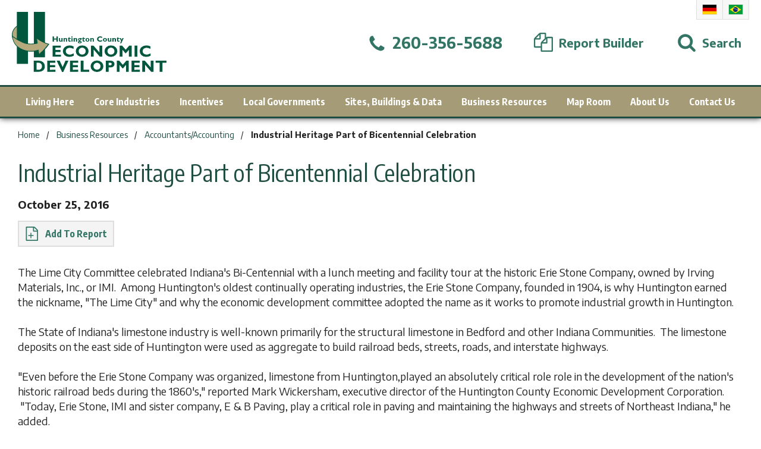

--- FILE ---
content_type: text/html; charset=utf-8
request_url: http://www.hcued.com/news/industrial-heritage-part-of-bicentennial-celebration
body_size: 99159
content:


<!DOCTYPE html>

<html lang="en-us">

    <head>
    
<meta charset="utf-8">
<meta http-equiv="x-ua-compatible" content="ie=edge">
<meta name="viewport" content="width=device-width,initial-scale=1">
<meta name="distribution" content="global">
<meta name="robots" content="follow,index">
<meta name="author" content="Huntington County United Economic Development Corporation">
<meta name="owner" content="Huntington County United Economic Development Corporation">
<meta name="copyright" content="© 2026 Huntington County United Economic Development Corporation">
<meta name="msapplication-TileColor" content="#00573D">
<meta name="theme-color" content="#00573D">
<link rel="apple-touch-icon" sizes="57x57" href="/img/data/icon-57x57.ico">
<link rel="apple-touch-icon" sizes="60x60" href="/img/data/icon-60x60.ico">
<link rel="apple-touch-icon" sizes="72x72" href="/img/data/icon-72x72.ico">
<link rel="apple-touch-icon" sizes="76x76" href="/img/data/icon-76x76.ico">
<link rel="apple-touch-icon" sizes="114x114" href="/img/data/icon-114x114.ico">
<link rel="apple-touch-icon" sizes="120x120" href="/img/data/icon-120x120.ico">
<link rel="apple-touch-icon" sizes="144x144" href="/img/data/icon-144x144.ico">
<link rel="apple-touch-icon" sizes="152x152" href="/img/data/icon-152x152.ico">
<link rel="apple-touch-icon" sizes="180x180" href="/img/data/icon-180x180.ico">
<link rel="icon" type="image/png" sizes="192x192" href="/img/data/icon-192x192.ico">
<link rel="icon" type="image/png" sizes="32x32" href="/img/data/icon-32x32.ico">
<link rel="icon" type="image/png" sizes="96x96" href="/img/data/icon-96x96.ico">
<link rel="icon" type="image/png" sizes="16x16" href="/img/data/icon-16x16.ico">
<meta name="msapplication-TileImage" content="/img/data/icon-144x144.ico">
<style id="antiClickjack">body{display:none!important;}</style>
<noscript>
  <style>body,.notice--noscript{display:block!important;}</style>
</noscript><script>if(self===top)var element=document.getElementById("antiClickjack");if(null!=element)element.parentNode.removeChild(element);else top.location=self.location;</script><title>
	Lime City Committee Luncheon Visits Irving Materials&#39; Erie Stone Facility | Huntington County Economic Development
</title><link href="https://fonts.googleapis.com/css?family=Encode+Sans+Condensed:400,700|Encode+Sans:100,400,700,900" rel="stylesheet" /><link rel="stylesheet" type="text/css" media="screen" href="/data/minify/b00963a5-4fc9-ec7d-e252-1bb4f98ad8d2.css?t=1729866187">

        <script async src="/assets/js/vendor/modernizr.js"></script>

        
    
<link rel="canonical" href="http://www.hcued.com/news/industrial-heritage-part-of-bicentennial-celebration" /><meta content="Lime City Committee Luncheon Visits Irving Materials&#39; Erie Stone Facility | Huntington County Economic Development" xmlns:og="http://opengraphprotocol.org/schema/" property="og:title" /><meta content="article" xmlns:og="http://opengraphprotocol.org/schema/" property="og:type" /><meta content="Huntington County United Economic Development Corporation" xmlns:og="http://opengraphprotocol.org/schema/" property="og:site_name" /><meta content="The Lime City Committee celebrated Indiana&#39;s Bi-Centennial with a lunch meeting at the historic Erie Stone Quarry of Irving Materials, Inc." xmlns:og="http://opengraphprotocol.org/schema/" property="og:description" /><meta content="http://www.hcued.com/news/industrial-heritage-part-of-bicentennial-celebration" xmlns:og="http://opengraphprotocol.org/schema/" property="og:url" /><meta content="en_US" xmlns:og="http://opengraphprotocol.org/schema/" property="og:locale" /><meta content="http://www.hcued.com/img/DSCN0375.JPG" xmlns:og="http://opengraphprotocol.org/schema/" property="og:image" /><meta name="title" content="Lime City Committee Luncheon Visits Irving Materials&#39; Erie Stone Facility | Huntington County Economic Development" /><meta name="keywords" content="IMI, Erie Stone, Limestone, Indiana&#39;s Bi-Centennial, Mark Wickersham, Tom Wall" /><meta name="description" content="The Lime City Committee celebrated Indiana&#39;s Bi-Centennial with a lunch meeting at the historic Erie Stone Quarry of Irving Materials, Inc." /><meta http-equiv="last-modified" content="2019-09-26T09:11:48.6400000-04:00" />
<script async="" src="https://www.googletagmanager.com/gtag/js"></script>
<script>
window.dataLayer = window.dataLayer || [];
function gtag(){ dataLayer.push(arguments); }
if (window.location.host === 'www.hcued.com') {
gtag('js', new Date());
gtag('config', 'UA-6141455-1');
}
</script>
<script>
window.dataLayer = window.dataLayer || [];
function gtag(){ dataLayer.push(arguments); }
if (window.location.host === 'www.hcued.com') {
gtag('js', new Date());
gtag('config', 'G-WF58CSZQ5C');
}
</script>
<script>var _mrid = 1766;
var _analyticsMeasurementIds = ['UA-6141455-1','G-WF58CSZQ5C'];
_analyticsMeasurementIds.forEach(measurementId => {
gtag('config', measurementId, {
'custom_map': { 'dimension1': 'mrid' },
'mrid': _mrid
});});</script></head>

    <body vocab="https://schema.org">

        

        
    

    
        <form method="post" action="/news/industrial-heritage-part-of-bicentennial-celebration" onsubmit="javascript:return WebForm_OnSubmit();" id="cabsForm">
<div class="aspNetHidden">
<input type="hidden" name="__EVENTTARGET" id="__EVENTTARGET" value="" />
<input type="hidden" name="__EVENTARGUMENT" id="__EVENTARGUMENT" value="" />
<input type="hidden" name="toolkitScriptManager_HiddenField" id="toolkitScriptManager_HiddenField" value="" />
<input type="hidden" name="__VIEWSTATE" id="__VIEWSTATE" value="UxzfND8oL2qio9xl59PTLTlIB3EkUryUnh4AqZ0FzR459tjR7SOgd1GBuS1fJ8qW64cBilivA0k/mYUehQ3UcnEIe9oB/HVeAnMmjqIJxm6tlnDsEo3gwCEhhLdTtyfvLHSOjT4qj4VNUKY3dJM/Y6+6AW19STBZeAhhgJHCaLPLZvPin8i7bfSDavp+wdk/XsFanZ7dqbSEzPfJ88Etm5EsQBYZuCDed0Mz5+yTyOwINqyppVUHnD4B4fhAzVXj8sW8uSfnoXF+yc2JJ/[base64]/GIsts4jz+p20q8br2l7SOX3xAiHKZ5Q4Jo5kYg81w9QcQ1XmuaSGPPrA6F8jGfW6MHJDezBdzl29g6JEpk0tp8GeMVYdrOf/Jc+xzWZbhHNtXzPwx+IexCgnQtDIu2sBEfa3bzOnTGX9rrRFOFzWtmAkjWSScbypVX9hZ+oBoolZ1W38Ujhygyx4qYlHuGesWCDZl7jkw/NZX26mAg5gbguVHHNCEFDtZuxMo0NcYiGYNooJjilqrr9auSFsoMMsWc7aL2E3dJ+dwBviNZGCMMg9RAjfuZKEGwj8D3zyO6UaOyBDuZrkmhkxvKiXvwz+u3+RP3akEGnNNhN95nsATL6qPjenv2+vt+UUElau6yeY+3inE3Lv/aqZW33FNEjsBBPzBHlACnMV4VlV0JhgjCW1OhEA+uIQdXcPfK5nXYdEP+V43OB9DSuqWzfyOkJQonps+ppXWsMEmXK1BBum7/IvfZ9pF8essQtOCwbftB+6IJtdFYZWydoqq5sdr/2zncc7ZqIDhEiPSmkXO8/1WTzzYAIZr0qa3OcOF1yfB2Jzzi5c6Ofhkj2nEH3SnMPNkJ0RDejsrnuXX9ZXsPP2K/pRkFg5ivWkorSsDaN0p6DopUjZQXwvcSvm84/v//TtKw65O7yXT8qWtGN7i9tBo+qta0O42WBHwRAD8c0bWgy6WiUTiNuYHLDcXFzi6pGRw5z5o7bAZb6eFeOY2OERVapSNGmxHsFngMlv/O7+Qg7C2m4nYBLLNCxuyIFH/k8Y0TgPLB05r9DEFmkyasAGAMOwiTJpE59KZI1gOHP4YxmJ545ONRDJYwHVglO+Y9oJW+KTm8iP04aMn+9kW9fWp5eBl8EM+7qhRlj25ejAGH4xG+cBTJllwDe2Jq/H0HGMhKqI1WzqoCA0+ioxuH0e0yXHrXXUld5gaaqfUaoUdp9phEUwTWTREJW5qJQGYIahzeNrVjDkIOMTF3u4s2j3X7gnsIsmjyxDhsNSSVdlXYNS2ObcNiJudWiz7qhA1rHSRh1cpFuZ" />
</div>

<script type="text/javascript">
//<![CDATA[
var theForm = document.forms['cabsForm'];
if (!theForm) {
    theForm = document.cabsForm;
}
function __doPostBack(eventTarget, eventArgument) {
    if (!theForm.onsubmit || (theForm.onsubmit() != false)) {
        theForm.__EVENTTARGET.value = eventTarget;
        theForm.__EVENTARGUMENT.value = eventArgument;
        theForm.submit();
    }
}
//]]>
</script>


<script src="/WebResource.axd?d=lGVNlaf5KryG-u5RjhSCcDlzOAJrM4wQC7W1r9kRPPWxH5Ulw92_xhjoY04oPSyT78Nd14VAK59b7Mhe7o0QDAwVS1o1&amp;t=638393078620000000" type="text/javascript"></script>


<script src="/ScriptResource.axd?d=5YpFsB7LWvFBLZIkVhaZtQ31N56BNcd3Hu_i-IPrs6eg7raa32-e4U9AclHuwjDQ_P6V-vGsSyl-hp2mJ5iPjRPnW0w-NKTFcR8C8vCvx1t130pFwEfn-CPwrFmMipNaWBQ_SAXKEKN2b_o0SWuzpfZmJxk1&amp;t=ffffffff9e08e8bf" type="text/javascript"></script>
<script src="/ScriptResource.axd?d=ENj6CTIOwA2uoI6XH16fI8VYZqN1rmAPoCsryARcW0nMT5zndpAEC6aXvThCR4WcM-6PLZ1f8ZBYRw_Pzvd4SOffL_TQYmy1TLQlx-aJg8GT_oJ5eEvZOosRXGolQVADwK40IBTeIfUNSbBQJ09eFZgIL8p2r0Vd72bSzZh41xKGnfSp0&amp;t=511fa37d" type="text/javascript"></script>
<script src="/ScriptResource.axd?d=WnKbPmMtMl3xuy2yd08T-PTWDA93gWjbQ4oepebucGdaR9M1LwsZ6wCCR_ojBxD_X6L1idnctyI5sCCMltWqZOhQ-0sIFF6eVqNb9ukjV3JsEP0QLs7mUcMcfvGV6YDYmp5-Cbj85P9Yvbf6jEeHiXea7gpw35renUj9qkD4ULtb7dsJ0&amp;t=511fa37d" type="text/javascript"></script>
<script type="text/javascript">
//<![CDATA[
function WebForm_OnSubmit() {
if (typeof(ValidatorOnSubmit) == "function" && ValidatorOnSubmit() == false) return false;
return true;
}
//]]>
</script>


            <div class="master" id="siteMaster">
            
                <header class="header" id="siteHeader">

                    <div class="header__fixed" id="headerFixed">

                        <div class="header__notice notice cabs__msg cabs__msg--error" id="siteNotice">
  <noscript class="notice--noscript" id="noticeNoscript">
    <div class="notice__contain cabs__msg__contain">
      <div class="notice__text">We have detected that you have Javascript turned off. Our website will still function as normal, but some features may be unavailable. For a full experience on our website, please turn Javascript on. Thank you!</div>
    </div>
  </noscript>
  <div class="notice--browser" id="noticeBrowser" style="display:none;">
    <div class="notice__contain cabs__msg__contain">
      <div class="notice__text">Your browser is unsupported on our website. Please update to the latest version of your browser. Thank you!</div>
    </div>
  </div>
</div>

                        <div class="header__band flex flex--ai-center flex--jc-space-between" id="headerBand">

                            <div class="header__navigation header__item flex flex--ai-center h1150">
                                <button type="button" class="nav__btn header__btn" id="btnNavOpen" aria-label="Open Menu" onclick="toggleAction(true,true)"><svg width="24" height="24" viewBox="0 0 1792 1792"><path d="M1664 1344v128q0 26-19 45t-45 19h-1408q-26 0-45-19t-19-45v-128q0-26 19-45t45-19h1408q26 0 45 19t19 45zm0-512v128q0 26-19 45t-45 19h-1408q-26 0-45-19t-19-45v-128q0-26 19-45t45-19h1408q26 0 45 19t19 45zm0-512v128q0 26-19 45t-45 19h-1408q-26 0-45-19t-19-45v-128q0-26 19-45t45-19h1408q26 0 45 19t19 45z"></path></svg></button><button type="button" class="nav__btn header__btn header__btn--hide" id="btnNavClose" aria-label="Close Menu" onclick="toggleAction(false,true)"><svg width="24" height="24" viewBox="0 0 512 512"><path d="M443.6,387.1L312.4,255.4l131.5-130c5.4-5.4,5.4-14.2,0-19.6l-37.4-37.6c-2.6-2.6-6.1-4-9.8-4c-3.7,0-7.2,1.5-9.8,4 L256,197.8L124.9,68.3c-2.6-2.6-6.1-4-9.8-4c-3.7,0-7.2,1.5-9.8,4L68,105.9c-5.4,5.4-5.4,14.2,0,19.6l131.5,130L68.4,387.1 c-2.6,2.6-4.1,6.1-4.1,9.8c0,3.7,1.4,7.2,4.1,9.8l37.4,37.6c2.7,2.7,6.2,4.1,9.8,4.1c3.5,0,7.1-1.3,9.8-4.1L256,313.1l130.7,131.1 c2.7,2.7,6.2,4.1,9.8,4.1c3.5,0,7.1-1.3,9.8-4.1l37.4-37.6c2.6-2.6,4.1-6.1,4.1-9.8C447.7,393.2,446.2,389.7,443.6,387.1z"></path></svg></button>
                            </div>

                            <div class="header__logo header__item">
                                <div class="logo logo--header" id="siteLogo"><a href="/" title="Huntington County United Economic Development Corporation Home" class="logo__link"><svg viewBox="0 0 234.75 91.44">
      <title>logo</title>
      <rect x="33.34" width="16.9" height="69.1" style="fill:#00573d" />
      <path d="M8.84,21.1l-.4,20.8s-7.2,4.6-7.9-5.8S8.84,21.1,8.84,21.1Z" style="fill:#b4aa7e" />
      <path d="M5.14,43.4a4.33,4.33,0,0,1-1.9-.4c-1.9-1-2.9-3.3-3.2-6.9-.7-10.6,8.4-15.4,8.5-15.4l.7-.4-.3,21.9-.2.1A7.3,7.3,0,0,1,5.14,43.4ZM8.24,22c-2,1.4-7.7,5.8-7.2,14,.2,3.2,1.1,5.3,2.6,6s3.6-.1,4.3-.5Z" style="fill:#00573d" />
      <rect x="7.54" width="16.9" height="79.1" style="fill:#00573d" />
      <path d="M.64,37C1.74,47.2,7,51.7,8.54,52.9,23.24,64.8,40,58.2,40,58.2l1.1,6.8s9.2-7.6,14.8-15.9c-9.3-2.2-18.4-9.3-18.4-9.3l1.2,7.9S27,51.3,16.44,46.4.64,37,.64,37Z" style="fill:#b4aa7e" />
      <path d="M40.84,65.9l-1.1-7c-3.1,1-18.2,5.1-31.5-5.6C3.84,49.7.94,43.9.24,37L0,35.7l1,.9a70,70,0,0,0,15.6,9.3c9.3,4.2,19.4,1.9,21.6,1.4l-1.3-8.7,1,.8c.1.1,9.1,7.1,18.3,9.2l.7.2-.4.6c-5.5,8.2-14.8,15.9-14.9,16Zm-.4-8.4,1,6.5A88.64,88.64,0,0,0,55,49.4c-7.3-1.9-14.4-6.7-16.9-8.5l1.1,7.1-.4.1c-.1,0-12,3.6-22.7-1.3a72.94,72.94,0,0,1-14.9-8.7c.9,6.1,3.6,11.1,7.5,14.3C23,64,39.64,57.7,39.84,57.7Z" style="fill:#00573d" />
      <path d="M69.76,37.38v7.85h-2V42.05H63.9v3.18h-2V37.38h2v3.15h3.9V37.38Z" style="fill:#00573d" />
      <path d="M75.22,45.23v-.76a2.21,2.21,0,0,1-1.71.86,1.88,1.88,0,0,1-1.4-.54,2,2,0,0,1-.54-1.47V39.93h1.67V43.2c0,.67.27,1,.83,1a1,1,0,0,0,.81-.37,1,1,0,0,0,.33-.54V39.93h1.68v5.3Z" style="fill:#00573d" />
      <path d="M80.18,39.93v.75a2.21,2.21,0,0,1,1.72-.87,1.92,1.92,0,0,1,1.38.53,2,2,0,0,1,.56,1.51v3.38H82.17V42c0-.71-.28-1.06-.83-1.06-.39,0-.78.29-1.16.88v3.42H78.51v-5.3Z" style="fill:#00573d" />
      <path d="M89.27,39.93v1.13H87.34v2.19a.88.88,0,0,0,.21.62.8.8,0,0,0,.6.23,2.57,2.57,0,0,0,1.12-.31V45a4,4,0,0,1-1.55.33,2.11,2.11,0,0,1-1.51-.51,1.93,1.93,0,0,1-.54-1.48V41.06h-.76v-.32l2.22-2.48h.21v1.67Z" style="fill:#00573d" />
      <path d="M90.31,38.2a.92.92,0,1,1,.27.65A.89.89,0,0,1,90.31,38.2Zm1.76,1.73v5.3H90.4v-5.3Z" style="fill:#00573d" />
      <path d="M95.39,39.93v.75a2.21,2.21,0,0,1,1.73-.87,1.93,1.93,0,0,1,1.38.53,2,2,0,0,1,.55,1.51v3.38H97.38V42c0-.71-.27-1.06-.83-1.06-.39,0-.78.29-1.16.88v3.42H93.72v-5.3Z" style="fill:#00573d" />
      <path d="M106.07,39.93V41h-.75a1.81,1.81,0,0,1,.26.88,1.65,1.65,0,0,1-.46,1.14,2,2,0,0,1-1.36.62,3.65,3.65,0,0,0-1,.19.25.25,0,0,0,0,.45,5.21,5.21,0,0,0,1.24.18,2.28,2.28,0,0,1,1.5.57,1.52,1.52,0,0,1-.29,2.35,4,4,0,0,1-2.09.45,4.25,4.25,0,0,1-2.11-.42,1.26,1.26,0,0,1-.72-1.12c0-.64.47-1.09,1.42-1.35-.43-.12-.64-.35-.64-.69s.32-.65,1-.8a1.86,1.86,0,0,1-1.07-.56,1.52,1.52,0,0,1-.42-1.07,1.84,1.84,0,0,1,.61-1.35,2.43,2.43,0,0,1,1.76-.58Zm-2.86,7a1.66,1.66,0,0,0,.86-.19.56.56,0,0,0,.34-.48c0-.38-.44-.58-1.3-.58a2.18,2.18,0,0,0-.93.17.54.54,0,0,0-.34.46C101.84,46.67,102.3,46.88,103.21,46.88Zm-.14-6a1,1,0,0,0-1,1,.91.91,0,0,0,.28.67.93.93,0,0,0,.68.28.9.9,0,0,0,.67-.29,1,1,0,0,0,.28-.72.87.87,0,0,0-.27-.64A.93.93,0,0,0,103.07,40.91Z" style="fill:#00573d" />
      <path d="M111,39.93v1.13H109v2.19a.84.84,0,0,0,.22.62.78.78,0,0,0,.6.23,2.53,2.53,0,0,0,1.11-.31V45a4,4,0,0,1-1.54.33,2.13,2.13,0,0,1-1.52-.51,1.93,1.93,0,0,1-.54-1.48V41.06h-.75v-.32l2.21-2.48H109v1.67Z" style="fill:#00573d" />
      <path d="M114.79,39.81a3.2,3.2,0,0,1,2.11.73,2.53,2.53,0,0,1,.87,2,2.47,2.47,0,0,1-.88,2,3.22,3.22,0,0,1-2.1.72,3.09,3.09,0,0,1-2.16-.77,2.58,2.58,0,0,1-.84-2,2.51,2.51,0,0,1,.86-2A3.08,3.08,0,0,1,114.79,39.81Zm0,4.53c.8,0,1.19-.6,1.19-1.81s-.39-1.72-1.19-1.72a1.06,1.06,0,0,0-.9.45,2.3,2.3,0,0,0-.32,1.31C113.57,43.75,114,44.34,114.79,44.34Z" style="fill:#00573d" />
      <path d="M120.8,39.93v.75a2.19,2.19,0,0,1,1.72-.87,1.93,1.93,0,0,1,1.38.53,2,2,0,0,1,.55,1.51v3.38h-1.67V42c0-.71-.27-1.06-.82-1.06-.39,0-.78.29-1.16.88v3.42h-1.67v-5.3Z" style="fill:#00573d" />
      <path d="M137,42.83v1.72a6.49,6.49,0,0,1-3.08.78,4.67,4.67,0,0,1-3.33-1.16,3.83,3.83,0,0,1,.07-5.71,4.86,4.86,0,0,1,3.41-1.18,5.48,5.48,0,0,1,2.84.69v1.75a5.49,5.49,0,0,0-2.7-.81,3.05,3.05,0,0,0-2.05.68,2.11,2.11,0,0,0-.79,1.71,2.18,2.18,0,0,0,.78,1.72,3,3,0,0,0,2,.68,4.06,4.06,0,0,0,1.16-.16A10.83,10.83,0,0,0,137,42.83Z" style="fill:#00573d" />
      <path d="M141.35,39.81a3.23,3.23,0,0,1,2.12.73,2.53,2.53,0,0,1,.87,2,2.48,2.48,0,0,1-.89,2,3.19,3.19,0,0,1-2.1.72,3.09,3.09,0,0,1-2.16-.77,2.58,2.58,0,0,1-.84-2,2.54,2.54,0,0,1,.86-2A3.1,3.1,0,0,1,141.35,39.81Zm0,4.53c.8,0,1.2-.6,1.2-1.81s-.4-1.72-1.2-1.72a1,1,0,0,0-.89.45,2.22,2.22,0,0,0-.33,1.31C140.13,43.75,140.54,44.34,141.35,44.34Z" style="fill:#00573d" />
      <path d="M149.35,45.23v-.76a2.21,2.21,0,0,1-1.71.86,1.91,1.91,0,0,1-1.41-.54,2,2,0,0,1-.54-1.47V39.93h1.67V43.2c0,.67.28,1,.84,1a1,1,0,0,0,.8-.37c.23-.24.34-.42.34-.54V39.93H151v5.3Z" style="fill:#00573d" />
      <path d="M154.31,39.93v.75a2.19,2.19,0,0,1,1.72-.87,1.93,1.93,0,0,1,1.38.53,2,2,0,0,1,.55,1.51v3.38H156.3V42c0-.71-.28-1.06-.83-1.06-.39,0-.78.29-1.16.88v3.42h-1.67v-5.3Z" style="fill:#00573d" />
      <path d="M163.39,39.93v1.13h-1.93v2.19a.84.84,0,0,0,.22.62.78.78,0,0,0,.6.23,2.53,2.53,0,0,0,1.11-.31V45a4,4,0,0,1-1.54.33,2.13,2.13,0,0,1-1.52-.51,1.93,1.93,0,0,1-.54-1.48V41.06H159v-.32l2.21-2.48h.21v1.67Z" style="fill:#00573d" />
      <path d="M169.66,39.93l-3.55,7.84h-1.78l1.56-3.41-2.08-4.43h1.78l1.13,2.73,1.19-2.73Z" style="fill:#00573d" />
      <path d="M74.42,65.13v3.1H61.94V51.31H74.25v3.1H66.16V58h7.71v3.1H66.16v4.07Z" style="fill:#00573d" />
      <path d="M93.92,63.07v3.69a14,14,0,0,1-6.64,1.68A10.14,10.14,0,0,1,80.1,66a8.3,8.3,0,0,1,.15-12.33,10.56,10.56,0,0,1,7.35-2.54,11.82,11.82,0,0,1,6.13,1.49v3.77a11.88,11.88,0,0,0-5.82-1.74,6.64,6.64,0,0,0-4.42,1.45,4.64,4.64,0,0,0-1.71,3.69,4.71,4.71,0,0,0,1.69,3.72,6.39,6.39,0,0,0,4.33,1.46,9.18,9.18,0,0,0,2.52-.34A24.73,24.73,0,0,0,93.92,63.07Z" style="fill:#00573d" />
      <path d="M106.77,51.09a9.6,9.6,0,0,1,7,2.61,8.26,8.26,0,0,1,2.68,6.07,8.12,8.12,0,0,1-2.72,6.09,10.76,10.76,0,0,1-14,0,8.15,8.15,0,0,1-2.7-6.11,8.26,8.26,0,0,1,2.68-6.08A9.68,9.68,0,0,1,106.77,51.09Zm0,13.84a5.28,5.28,0,0,0,3.86-1.42,5.49,5.49,0,0,0,0-7.48,6,6,0,0,0-7.74,0,5.49,5.49,0,0,0,0,7.48A5.33,5.33,0,0,0,106.77,64.93Z" style="fill:#00573d" />
      <path d="M137.15,51.31V68.23H133.6l-9.34-10.84V68.23H120V51.31h3.87l9,10.34V51.31Z" style="fill:#00573d" />
      <path d="M150.45,51.09a9.61,9.61,0,0,1,7,2.61,8.26,8.26,0,0,1,2.68,6.07,8.12,8.12,0,0,1-2.72,6.09,10.76,10.76,0,0,1-14,0,8.25,8.25,0,0,1,0-12.19A9.68,9.68,0,0,1,150.45,51.09Zm0,13.84a5.28,5.28,0,0,0,3.86-1.42,5.49,5.49,0,0,0,0-7.48,6,6,0,0,0-7.74,0,5.49,5.49,0,0,0,0,7.48A5.33,5.33,0,0,0,150.45,64.93Z" style="fill:#00573d" />
      <path d="M172.8,57.58l5.44-6.27h3.66V68.23h-4.22V57.67L173.11,63h-.63l-4.57-5.3V68.23H163.7V51.31h3.66Z" style="fill:#00573d" />
      <path d="M190.52,51.31V68.23h-4.21V51.31Z" style="fill:#00573d" />
      <path d="M210.71,63.07v3.69a14,14,0,0,1-6.65,1.68A10.16,10.16,0,0,1,196.88,66,8.3,8.3,0,0,1,197,53.63a10.59,10.59,0,0,1,7.36-2.54,11.81,11.81,0,0,1,6.12,1.49v3.77a11.88,11.88,0,0,0-5.82-1.74,6.62,6.62,0,0,0-4.41,1.45,4.61,4.61,0,0,0-1.72,3.69,4.71,4.71,0,0,0,1.69,3.72,6.41,6.41,0,0,0,4.33,1.46,9.18,9.18,0,0,0,2.52-.34A24.74,24.74,0,0,0,210.71,63.07Z" style="fill:#00573d" />
      <path d="M33.2,74.31h7.46a9.58,9.58,0,0,1,6.84,2.37A8.05,8.05,0,0,1,50,82.8,7.82,7.82,0,0,1,47.46,89q-2.55,2.25-7.27,2.25h-7Zm4.22,3.1V88.13h2.75a5,5,0,0,0,5.51-5.36,5.31,5.31,0,0,0-1.44-3.93,5.61,5.61,0,0,0-4.12-1.43Z" style="fill:#00573d" />
      <path d="M66.15,88.13v3.1H53.68V74.31H66v3.1H57.89V81h7.72v3.1H57.89v4.07Z" style="fill:#00573d" />
      <path d="M85.85,74.31,78,91.44H76.2L68,74.31h4.59L77.07,84l4.24-9.67Z" style="fill:#00573d" />
      <path d="M100.77,88.13v3.1H88.3V74.31h12.3v3.1H92.52V81h7.71v3.1H92.52v4.07Z" style="fill:#00573d" />
      <path d="M117.41,88.13v3.1H104.52V74.31h4.21V88.13Z" style="fill:#00573d" />
      <path d="M129.27,74.09a9.61,9.61,0,0,1,7,2.61,8.25,8.25,0,0,1,2.67,6.07,8.11,8.11,0,0,1-2.71,6.09,10.76,10.76,0,0,1-14,0,8.25,8.25,0,0,1,0-12.19A9.68,9.68,0,0,1,129.27,74.09Zm0,13.84a5.3,5.3,0,0,0,3.86-1.42,5.49,5.49,0,0,0,0-7.48,6,6,0,0,0-7.74,0,5.47,5.47,0,0,0,0,7.48A5.33,5.33,0,0,0,129.27,87.93Z" style="fill:#00573d" />
      <path d="M142.69,74.31h7.54a5.58,5.58,0,0,1,4.08,1.49,4.77,4.77,0,0,1,1.51,3.52,5,5,0,0,1-1.49,3.61,5.51,5.51,0,0,1-4.08,1.5H146.9v6.8h-4.21Zm4.21,3.1v3.92h2c1.75,0,2.63-.65,2.63-2a1.67,1.67,0,0,0-.7-1.53,4.84,4.84,0,0,0-2.4-.43Z" style="fill:#00573d" />
      <path d="M168.4,80.58l5.44-6.27h3.66V91.23h-4.22V80.67L168.72,86h-.64l-4.57-5.3V91.23H159.3V74.31H163Z" style="fill:#00573d" />
      <path d="M194.28,88.13v3.1H181.81V74.31h12.3v3.1H186V81h7.72v3.1H186v4.07Z" style="fill:#00573d" />
      <path d="M215.16,74.31V91.23H211.6l-9.34-10.84V91.23h-4.21V74.31h3.86l9,10.34V74.31Z" style="fill:#00573d" />
      <path d="M234.75,74.31v3.1h-6.13V91.23h-4.21V77.41h-6.13v-3.1Z" style="fill:#00573d" />
    </svg></a></div>
                            </div>

                            <div class="header__items header__items--links s1150 h300">

                                <div class="flex flex--ai-center">

                                    <!--<div class="header__sub">
                                        <nav class="nav nav--sub"><ul class="nav__ul nav__ul--p flex flex--wrap flex--ai-center">
    <li class="nav__li nav__li--p"><a href="/map-room/map-room" class="nav__a nav__a--p"><span class="nav__t">Map Room</span></a></li>
    <li class="nav__li nav__li--p nav__li--mc"><a href="/about-us/about-us" class="nav__a nav__a--p nav__a--mc flex--ai-center"><span class="nav__t">About Us</span></a></li>
    <li class="nav__li nav__li--p"><a href="/contact-us/contact-us" class="nav__a nav__a--p"><span class="nav__t">Contact Us</span></a></li>
  </ul></nav>
                                    </div>

                                    <div class="header__social">
                                        <ul class="social__list social__list--header flex flex--ai-center flex--jc-center">
  <li class="social__item social__item--header"><a href="https://www.facebook.com/HCUED" title="Like us on Facebook" class="social__link social__link--header social__link--fb"><svg width="20" height="20" class="social__icon social__icon--facebook" viewBox="0 0 1792 1792"><path d="M1343 12v264h-157q-86 0-116 36t-30 108v189h293l-39 296h-254v759h-306v-759h-255v-296h255v-218q0-186 104-288.5t277-102.5q147 0 228 12z"></path></svg></a></li>
  <li class="social__item social__item--header"><a href="https://www.linkedin.com/company/2090636" title="Connect with us on Linkedin" class="social__link social__link--header social__link--li"><svg width="20" height="20" class="social__icon social__icon--linkedin" viewBox="0 0 24 28"><path d="M5.453 9.766v15.484h-5.156v-15.484h5.156zM5.781 4.984c0.016 1.484-1.109 2.672-2.906 2.672v0h-0.031c-1.734 0-2.844-1.188-2.844-2.672 0-1.516 1.156-2.672 2.906-2.672 1.766 0 2.859 1.156 2.875 2.672zM24 16.375v8.875h-5.141v-8.281c0-2.078-0.75-3.5-2.609-3.5-1.422 0-2.266 0.953-2.641 1.875-0.125 0.344-0.172 0.797-0.172 1.266v8.641h-5.141c0.063-14.031 0-15.484 0-15.484h5.141v2.25h-0.031c0.672-1.062 1.891-2.609 4.672-2.609 3.391 0 5.922 2.219 5.922 6.969z"></path></svg></a></li>
  <li class="social__item social__item--header"><a href="https://www.youtube.com/user/HCUEDvirtualtour?feature=watch	" title="Subscribe to us on YouTube" class="social__link social__link--header social__link--yt"><svg width="20" height="20" class="social__icon social__icon--youtube" viewBox="0 0 28 28"><path d="M11.109 17.625l7.562-3.906-7.562-3.953v7.859zM14 4.156c5.891 0 9.797 0.281 9.797 0.281 0.547 0.063 1.75 0.063 2.812 1.188 0 0 0.859 0.844 1.109 2.781 0.297 2.266 0.281 4.531 0.281 4.531v2.125s0.016 2.266-0.281 4.531c-0.25 1.922-1.109 2.781-1.109 2.781-1.062 1.109-2.266 1.109-2.812 1.172 0 0-3.906 0.297-9.797 0.297v0c-7.281-0.063-9.516-0.281-9.516-0.281-0.625-0.109-2.031-0.078-3.094-1.188 0 0-0.859-0.859-1.109-2.781-0.297-2.266-0.281-4.531-0.281-4.531v-2.125s-0.016-2.266 0.281-4.531c0.25-1.937 1.109-2.781 1.109-2.781 1.062-1.125 2.266-1.125 2.812-1.188 0 0 3.906-0.281 9.797-0.281v0z"></path></svg></a></li>
</ul>
                                    </div>-->

                                    <div class="header__international">
                                        <ul class="int__list flex flex--nowrap flex--ai-center">
  <li class="int__item"><a href="/german" title="German" class="int__link int__link--de">German</a></li>
  <li class="int__item"><a href="/portuguese" title="Portuguese" class="int__link int__link--po">Portuguese</a></li>
</ul>
                                    </div>

                                </div>

                            </div>

                            <div class="header__items header__items--actions flex flex--ai-center">

                                <div class="header__phone header__item s1150 h300">
                                    <a href="tel:+12603565688" class="header__phone-link header__link flex flex--ai-center flex--jc-center"><span class="header__icon header__phone-icon"><svg width="32" height="32" viewBox="0 0 1792 1792"><path d="M1600 1240q0 27-10 70.5t-21 68.5q-21 50-122 106-94 51-186 51-27 0-52.5-3.5t-57.5-12.5-47.5-14.5-55.5-20.5-49-18q-98-35-175-83-128-79-264.5-215.5t-215.5-264.5q-48-77-83-175-3-9-18-49t-20.5-55.5-14.5-47.5-12.5-57.5-3.5-52.5q0-92 51-186 56-101 106-122 25-11 68.5-21t70.5-10q14 0 21 3 18 6 53 76 11 19 30 54t35 63.5 31 53.5q3 4 17.5 25t21.5 35.5 7 28.5q0 20-28.5 50t-62 55-62 53-28.5 46q0 9 5 22.5t8.5 20.5 14 24 11.5 19q76 137 174 235t235 174q2 1 19 11.5t24 14 20.5 8.5 22.5 5q18 0 46-28.5t53-62 55-62 50-28.5q14 0 28.5 7t35.5 21.5 25 17.5q25 15 53.5 31t63.5 35 54 30q70 35 76 53 3 7 3 21z"></path></svg></span><span class="header__text">260-356-5688</span></a>
                                </div>

                                <div class="header__builder header__item s1150 h300">
                                    <a href="/report-builder" class="header__builder-link header__link flex flex--ai-center flex--jc-center"><span class="header__icon"><svg width="32" height="32" viewBox="0 0 1792 1792"><path d="M1696 384q40 0 68 28t28 68v1216q0 40-28 68t-68 28h-960q-40 0-68-28t-28-68v-288h-544q-40 0-68-28t-28-68v-672q0-40 20-88t48-76l408-408q28-28 76-48t88-20h416q40 0 68 28t28 68v328q68-40 128-40h416zm-544 213l-299 299h299v-299zm-640-384l-299 299h299v-299zm196 647l316-316v-416h-384v416q0 40-28 68t-68 28h-416v640h512v-256q0-40 20-88t48-76zm956 804v-1152h-384v416q0 40-28 68t-68 28h-416v640h896z"></path></svg></span><span class="header__text">Report Builder</span></a>
                                </div>

                                <div class="header__search header__item">
                                    <button type="button" class="search__btn header__btn flex flex--ai-center" id="btnSearchOpen" aria-label="Open Search" onclick="toggleAction(true,false)"><span class="header__icon"><svg width="24" height="24" viewBox="0 0 1792 1792"><path d="M1216 832q0-185-131.5-316.5t-316.5-131.5-316.5 131.5-131.5 316.5 131.5 316.5 316.5 131.5 316.5-131.5 131.5-316.5zm512 832q0 52-38 90t-90 38q-54 0-90-38l-343-342q-179 124-399 124-143 0-273.5-55.5t-225-150-150-225-55.5-273.5 55.5-273.5 150-225 225-150 273.5-55.5 273.5 55.5 225 150 150 225 55.5 273.5q0 220-124 399l343 343q37 37 37 90z"></path></svg></span><span class="header__text h300 s1150">Search</span></button><button type="button" class="search__btn header__btn header__btn--hide flex flex--ai-center" id="btnSearchClose" aria-label="Close Search" onclick="toggleAction(false,false)"><span class="header__icon"><svg width="24" height="24" viewBox="0 0 512 512"><path d="M443.6,387.1L312.4,255.4l131.5-130c5.4-5.4,5.4-14.2,0-19.6l-37.4-37.6c-2.6-2.6-6.1-4-9.8-4c-3.7,0-7.2,1.5-9.8,4 L256,197.8L124.9,68.3c-2.6-2.6-6.1-4-9.8-4c-3.7,0-7.2,1.5-9.8,4L68,105.9c-5.4,5.4-5.4,14.2,0,19.6l131.5,130L68.4,387.1 c-2.6,2.6-4.1,6.1-4.1,9.8c0,3.7,1.4,7.2,4.1,9.8l37.4,37.6c2.7,2.7,6.2,4.1,9.8,4.1c3.5,0,7.1-1.3,9.8-4.1L256,313.1l130.7,131.1 c2.7,2.7,6.2,4.1,9.8,4.1c3.5,0,7.1-1.3,9.8-4.1l37.4-37.6c2.6-2.6,4.1-6.1,4.1-9.8C447.7,393.2,446.2,389.7,443.6,387.1z"></path></svg></span><span class="header__text h300 s1150">Close</span></button>
                                </div>

                            </div>

                        </div>

                        <div class="header__drawer" id="headerDrawer">

                            <nav class="nav nav--header header__drawer-item" id="headerNav"><ul class="nav__ul nav__ul--p flex flex--wrap flex--ai-center">
    <li class="nav__li nav__li--p nav__li--mc"><a href="/living-here/living-here" class="nav__a nav__a--p nav__a--mc flex--ai-center"><span class="nav__i nav__i--u"><svg width="24" height="24" viewBox="0 0 1792 1792"><path d="M1472 992v480q0 26-19 45t-45 19h-384v-384h-256v384h-384q-26 0-45-19t-19-45v-480q0-1 .5-3t.5-3l575-474 575 474q1 2 1 6zm223-69l-62 74q-8 9-21 11h-3q-13 0-21-7l-692-577-692 577q-12 8-24 7-13-2-21-11l-62-74q-8-10-7-23.5t11-21.5l719-599q32-26 76-26t76 26l244 204v-195q0-14 9-23t23-9h192q14 0 23 9t9 23v408l219 182q10 8 11 21.5t-7 23.5z"></path></svg></span><span class="nav__t">Living Here</span><span class="nav__i nav__i--m h1150"><svg width="30" height="30" viewBox="0 0 1792 1792"><path d="M1171 960q0 13-10 23l-466 466q-10 10-23 10t-23-10l-50-50q-10-10-10-23t10-23l393-393-393-393q-10-10-10-23t10-23l50-50q10-10 23-10t23 10l466 466q10 10 10 23z"></path></svg></span></a><ul class="nav__ul nav__ul--c">
        <li class="nav__li nav__li--c h1150"><a href="/living-here/living-here" class="nav__a nav__a--c"><span class="nav__t">Living Here</span></a></li>
        <li class="nav__li nav__li--c"><a href="/living-here/tourism-recreation" class="nav__a nav__a--c"><span class="nav__t">Tourism & Recreation</span></a></li>
        <li class="nav__li nav__li--c"><a href="/living-here/educational-opportunities" class="nav__a nav__a--c"><span class="nav__t">Educational Opportunities</span></a></li>
        <li class="nav__li nav__li--c"><a href="/living-here/employment-resources" class="nav__a nav__a--c"><span class="nav__t">Employment Resources</span></a></li>
        <li class="nav__li nav__li--c"><a href="/living-here/history-of-huntington-county" class="nav__a nav__a--c"><span class="nav__t">History of Huntington County</span></a></li>
        <li class="nav__li nav__li--c"><a href="/living-here/businesses-in-downtown-huntington" class="nav__a nav__a--c"><span class="nav__t">Businesses in Downtown Huntington</span></a></li>
        <li class="nav__li nav__li--c"><a href="/living-here/find-a-home" class="nav__a nav__a--c"><span class="nav__t">Find a place to live</span></a></li>
        <li class="nav__li nav__li--c"><a href="/living-here/u.s.-census-quick-facts" class="nav__a nav__a--c"><span class="nav__t">U.S. CENSUS - Quick Facts</span></a></li>
      </ul>
    </li>
    <li class="nav__li nav__li--p"><a href="/core-industries/core-industries" class="nav__a nav__a--p"><span class="nav__i nav__i--u"><svg width="24" height="24" viewBox="0 0 22 28"><path d="M21 0c0.547 0 1 0.453 1 1v26c0 0.547-0.453 1-1 1h-20c-0.547 0-1-0.453-1-1v-26c0-0.547 0.453-1 1-1h20zM8 4.5v1c0 0.281 0.219 0.5 0.5 0.5h1c0.281 0 0.5-0.219 0.5-0.5v-1c0-0.281-0.219-0.5-0.5-0.5h-1c-0.281 0-0.5 0.219-0.5 0.5zM8 8.5v1c0 0.281 0.219 0.5 0.5 0.5h1c0.281 0 0.5-0.219 0.5-0.5v-1c0-0.281-0.219-0.5-0.5-0.5h-1c-0.281 0-0.5 0.219-0.5 0.5zM8 12.5v1c0 0.281 0.219 0.5 0.5 0.5h1c0.281 0 0.5-0.219 0.5-0.5v-1c0-0.281-0.219-0.5-0.5-0.5h-1c-0.281 0-0.5 0.219-0.5 0.5zM8 16.5v1c0 0.281 0.219 0.5 0.5 0.5h1c0.281 0 0.5-0.219 0.5-0.5v-1c0-0.281-0.219-0.5-0.5-0.5h-1c-0.281 0-0.5 0.219-0.5 0.5zM6 21.5v-1c0-0.281-0.219-0.5-0.5-0.5h-1c-0.281 0-0.5 0.219-0.5 0.5v1c0 0.281 0.219 0.5 0.5 0.5h1c0.281 0 0.5-0.219 0.5-0.5zM6 17.5v-1c0-0.281-0.219-0.5-0.5-0.5h-1c-0.281 0-0.5 0.219-0.5 0.5v1c0 0.281 0.219 0.5 0.5 0.5h1c0.281 0 0.5-0.219 0.5-0.5zM6 13.5v-1c0-0.281-0.219-0.5-0.5-0.5h-1c-0.281 0-0.5 0.219-0.5 0.5v1c0 0.281 0.219 0.5 0.5 0.5h1c0.281 0 0.5-0.219 0.5-0.5zM6 9.5v-1c0-0.281-0.219-0.5-0.5-0.5h-1c-0.281 0-0.5 0.219-0.5 0.5v1c0 0.281 0.219 0.5 0.5 0.5h1c0.281 0 0.5-0.219 0.5-0.5zM6 5.5v-1c0-0.281-0.219-0.5-0.5-0.5h-1c-0.281 0-0.5 0.219-0.5 0.5v1c0 0.281 0.219 0.5 0.5 0.5h1c0.281 0 0.5-0.219 0.5-0.5zM14 25.5v-3c0-0.281-0.219-0.5-0.5-0.5h-5c-0.281 0-0.5 0.219-0.5 0.5v3c0 0.281 0.219 0.5 0.5 0.5h5c0.281 0 0.5-0.219 0.5-0.5zM14 17.5v-1c0-0.281-0.219-0.5-0.5-0.5h-1c-0.281 0-0.5 0.219-0.5 0.5v1c0 0.281 0.219 0.5 0.5 0.5h1c0.281 0 0.5-0.219 0.5-0.5zM14 13.5v-1c0-0.281-0.219-0.5-0.5-0.5h-1c-0.281 0-0.5 0.219-0.5 0.5v1c0 0.281 0.219 0.5 0.5 0.5h1c0.281 0 0.5-0.219 0.5-0.5zM14 9.5v-1c0-0.281-0.219-0.5-0.5-0.5h-1c-0.281 0-0.5 0.219-0.5 0.5v1c0 0.281 0.219 0.5 0.5 0.5h1c0.281 0 0.5-0.219 0.5-0.5zM14 5.5v-1c0-0.281-0.219-0.5-0.5-0.5h-1c-0.281 0-0.5 0.219-0.5 0.5v1c0 0.281 0.219 0.5 0.5 0.5h1c0.281 0 0.5-0.219 0.5-0.5zM18 21.5v-1c0-0.281-0.219-0.5-0.5-0.5h-1c-0.281 0-0.5 0.219-0.5 0.5v1c0 0.281 0.219 0.5 0.5 0.5h1c0.281 0 0.5-0.219 0.5-0.5zM18 17.5v-1c0-0.281-0.219-0.5-0.5-0.5h-1c-0.281 0-0.5 0.219-0.5 0.5v1c0 0.281 0.219 0.5 0.5 0.5h1c0.281 0 0.5-0.219 0.5-0.5zM18 13.5v-1c0-0.281-0.219-0.5-0.5-0.5h-1c-0.281 0-0.5 0.219-0.5 0.5v1c0 0.281 0.219 0.5 0.5 0.5h1c0.281 0 0.5-0.219 0.5-0.5zM18 9.5v-1c0-0.281-0.219-0.5-0.5-0.5h-1c-0.281 0-0.5 0.219-0.5 0.5v1c0 0.281 0.219 0.5 0.5 0.5h1c0.281 0 0.5-0.219 0.5-0.5zM18 5.5v-1c0-0.281-0.219-0.5-0.5-0.5h-1c-0.281 0-0.5 0.219-0.5 0.5v1c0 0.281 0.219 0.5 0.5 0.5h1c0.281 0 0.5-0.219 0.5-0.5z"></path></svg></span><span class="nav__t">Core Industries</span></a></li>
    <li class="nav__li nav__li--p nav__li--mc"><a href="/incentives/incentives" class="nav__a nav__a--p nav__a--mc flex--ai-center"><span class="nav__i nav__i--u"><svg width="24" height="24" viewBox="0 0 16 28"><path d="M12 10c0-2.203-1.797-4-4-4s-4 1.797-4 4 1.797 4 4 4 4-1.797 4-4zM16 10c0 0.953-0.109 1.937-0.516 2.797l-5.688 12.094c-0.328 0.688-1.047 1.109-1.797 1.109s-1.469-0.422-1.781-1.109l-5.703-12.094c-0.406-0.859-0.516-1.844-0.516-2.797 0-4.422 3.578-8 8-8s8 3.578 8 8z"></path></svg></span><span class="nav__t">Incentives</span><span class="nav__i nav__i--m h1150"><svg width="30" height="30" viewBox="0 0 1792 1792"><path d="M1171 960q0 13-10 23l-466 466q-10 10-23 10t-23-10l-50-50q-10-10-10-23t10-23l393-393-393-393q-10-10-10-23t10-23l50-50q10-10 23-10t23 10l466 466q10 10 10 23z"></path></svg></span></a><ul class="nav__ul nav__ul--c">
        <li class="nav__li nav__li--c h1150"><a href="/incentives/incentives" class="nav__a nav__a--c"><span class="nav__t">Incentives</span></a></li>
        <li class="nav__li nav__li--c"><a href="/incentives/state-incentives" class="nav__a nav__a--c"><span class="nav__t">State Incentives</span></a></li>
        <li class="nav__li nav__li--c"><a href="/incentives/local-incentives" class="nav__a nav__a--c"><span class="nav__t">Local Incentives</span></a></li>
      </ul>
    </li>
    <li class="nav__li nav__li--p nav__li--mc"><a href="/community-data/local-governments" class="nav__a nav__a--p nav__a--mc flex--ai-center"><span class="nav__i nav__i--u"><svg width="24" height="24" viewBox="0 0 1792 1792"><path d="M1591 1448q56 89 21.5 152.5t-140.5 63.5h-1152q-106 0-140.5-63.5t21.5-152.5l503-793v-399h-64q-26 0-45-19t-19-45 19-45 45-19h512q26 0 45 19t19 45-19 45-45 19h-64v399zm-779-725l-272 429h712l-272-429-20-31v-436h-128v436z"></path></svg></span><span class="nav__t">Local Governments</span><span class="nav__i nav__i--m h1150"><svg width="30" height="30" viewBox="0 0 1792 1792"><path d="M1171 960q0 13-10 23l-466 466q-10 10-23 10t-23-10l-50-50q-10-10-10-23t10-23l393-393-393-393q-10-10-10-23t10-23l50-50q10-10 23-10t23 10l466 466q10 10 10 23z"></path></svg></span></a><ul class="nav__ul nav__ul--c">
        <li class="nav__li nav__li--c h1150"><a href="/community-data/local-governments" class="nav__a nav__a--c"><span class="nav__t">Local Governments</span></a></li>
        <li class="nav__li nav__li--c"><a href="/community-data/city-of-huntington" class="nav__a nav__a--c"><span class="nav__t">City of Huntington</span></a></li>
        <li class="nav__li nav__li--c"><a href="/community-data/huntington-county" class="nav__a nav__a--c"><span class="nav__t">Huntington County</span></a></li>
        <li class="nav__li nav__li--c"><a href="/community-data/town-of-andrews" class="nav__a nav__a--c"><span class="nav__t">Town of Andrews</span></a></li>
        <li class="nav__li nav__li--c"><a href="/community-data/town-of-markle" class="nav__a nav__a--c"><span class="nav__t">Town of Markle</span></a></li>
        <li class="nav__li nav__li--c"><a href="/community-data/town-of-roanoke" class="nav__a nav__a--c"><span class="nav__t">Town of Roanoke</span></a></li>
        <li class="nav__li nav__li--c"><a href="/community-data/town-of-warren" class="nav__a nav__a--c"><span class="nav__t">Town of Warren</span></a></li>
      </ul>
    </li>
    <li class="nav__li nav__li--p"><a href="/sites-buildings/sites-buildings-data" class="nav__a nav__a--p"><span class="nav__i nav__i--u"><svg width="24" height="24" viewBox="0 0 1792 1792"><path d="M512 0q13 0 22.5 9.5t9.5 22.5v1472q0 20-17 28l-480 256q-7 4-15 4-13 0-22.5-9.5t-9.5-22.5v-1472q0-20 17-28l480-256q7-4 15-4zm1248 0q13 0 22.5 9.5t9.5 22.5v1472q0 20-17 28l-480 256q-7 4-15 4-13 0-22.5-9.5t-9.5-22.5v-1472q0-20 17-28l480-256q7-4 15-4zm-1120 0q8 0 14 3l512 256q18 10 18 29v1472q0 13-9.5 22.5t-22.5 9.5q-8 0-14-3l-512-256q-18-10-18-29v-1472q0-13 9.5-22.5t22.5-9.5z"></path></svg></span><span class="nav__t">Sites, Buildings & Data</span></a></li>
    <li class="nav__li nav__li--p nav__li--mc"><a href="/business-resources/business-resources" class="nav__a nav__a--p nav__a--mc flex--ai-center"><span class="nav__i nav__i--u"><svg width="24" height="24" viewBox="0 0 24 28"><path d="M18.5 14c0 0.359-0.187 0.688-0.5 0.859l-8.5 5c-0.156 0.094-0.328 0.141-0.5 0.141s-0.344-0.047-0.5-0.125c-0.313-0.187-0.5-0.516-0.5-0.875v-10c0-0.359 0.187-0.688 0.5-0.875 0.313-0.172 0.703-0.172 1 0.016l8.5 5c0.313 0.172 0.5 0.5 0.5 0.859zM20.5 14c0-4.688-3.813-8.5-8.5-8.5s-8.5 3.813-8.5 8.5 3.813 8.5 8.5 8.5 8.5-3.813 8.5-8.5zM24 14c0 6.625-5.375 12-12 12s-12-5.375-12-12 5.375-12 12-12 12 5.375 12 12z"></path></svg></span><span class="nav__t">Business Resources</span><span class="nav__i nav__i--m h1150"><svg width="30" height="30" viewBox="0 0 1792 1792"><path d="M1171 960q0 13-10 23l-466 466q-10 10-23 10t-23-10l-50-50q-10-10-10-23t10-23l393-393-393-393q-10-10-10-23t10-23l50-50q10-10 23-10t23 10l466 466q10 10 10 23z"></path></svg></span></a><ul class="nav__ul nav__ul--c">
        <li class="nav__li nav__li--c h1150"><a href="/business-resources/business-resources" class="nav__a nav__a--c"><span class="nav__t">Business Resources</span></a></li>
        <li class="nav__li nav__li--c"><a href="/business-resources/accountantsaccounting" class="nav__a nav__a--c"><span class="nav__t">Accountants/Accounting</span></a></li>
        <li class="nav__li nav__li--c"><a href="/business-resources/airports" class="nav__a nav__a--c"><span class="nav__t">Airports</span></a></li>
        <li class="nav__li nav__li--c"><a href="/business-resources/banking-and-financial-services" class="nav__a nav__a--c"><span class="nav__t">Banking and Financial Services</span></a></li>
        <li class="nav__li nav__li--c"><a href="/business-resources/electric" class="nav__a nav__a--c"><span class="nav__t">Electric</span></a></li>
        <li class="nav__li nav__li--c"><a href="/business-resources/fulfillment-warehousing" class="nav__a nav__a--c"><span class="nav__t">Fulfillment & Warehousing </span></a></li>
        <li class="nav__li nav__li--c"><a href="/business-resources/real-estate" class="nav__a nav__a--c"><span class="nav__t">Real Estate</span></a></li>
        <li class="nav__li nav__li--c"><a href="/business-resources/information-technology" class="nav__a nav__a--c"><span class="nav__t">Information Technology</span></a></li>
        <li class="nav__li nav__li--c"><a href="/business-resources/insurance" class="nav__a nav__a--c"><span class="nav__t">Insurance</span></a></li>
        <li class="nav__li nav__li--c"><a href="/business-resources/investment-brokers" class="nav__a nav__a--c"><span class="nav__t">Investment Brokers</span></a></li>
        <li class="nav__li nav__li--c"><a href="/business-resources/lodging" class="nav__a nav__a--c"><span class="nav__t">Lodging</span></a></li>
        <li class="nav__li nav__li--c"><a href="/business-resources/marketing" class="nav__a nav__a--c"><span class="nav__t">Marketing</span></a></li>
        <li class="nav__li nav__li--c"><a href="/business-resources/natural-gas" class="nav__a nav__a--c"><span class="nav__t">Natural Gas</span></a></li>
        <li class="nav__li nav__li--c"><a href="/business-resources/railroad" class="nav__a nav__a--c"><span class="nav__t">Railroad</span></a></li>
        <li class="nav__li nav__li--c"><a href="/business-resources/telecommunications" class="nav__a nav__a--c"><span class="nav__t">Telecommunications</span></a></li>
        <li class="nav__li nav__li--c"><a href="/business-resources/hardware-paint-supplies" class="nav__a nav__a--c"><span class="nav__t">Hardware & Paint Supplies</span></a></li>
        <li class="nav__li nav__li--c"><a href="/business-resources/office-supplies" class="nav__a nav__a--c"><span class="nav__t">Office Supplies</span></a></li>
      </ul>
    </li>
    <li class="nav__li nav__li--p"><a href="/map-room/map-room" class="nav__a nav__a--p"><span class="nav__i nav__i--u"><svg width="24" height="24" viewBox="0 0 1792 1792"><path d="M896 128q209 0 385.5 103t279.5 279.5 103 385.5-103 385.5-279.5 279.5-385.5 103-385.5-103-279.5-279.5-103-385.5 103-385.5 279.5-279.5 385.5-103zm274 521q-2 1-9.5 9.5t-13.5 9.5q2 0 4.5-5t5-11 3.5-7q6-7 22-15 14-6 52-12 34-8 51 11-2-2 9.5-13t14.5-12q3-2 15-4.5t15-7.5l2-22q-12 1-17.5-7t-6.5-21q0 2-6 8 0-7-4.5-8t-11.5 1-9 1q-10-3-15-7.5t-8-16.5-4-15q-2-5-9.5-10.5t-9.5-10.5q-1-2-2.5-5.5t-3-6.5-4-5.5-5.5-2.5-7 5-7.5 10-4.5 5q-3-2-6-1.5t-4.5 1-4.5 3-5 3.5q-3 2-8.5 3t-8.5 2q15-5-1-11-10-4-16-3 9-4 7.5-12t-8.5-14h5q-1-4-8.5-8.5t-17.5-8.5-13-6q-8-5-34-9.5t-33-.5q-5 6-4.5 10.5t4 14 3.5 12.5q1 6-5.5 13t-6.5 12q0 7 14 15.5t10 21.5q-3 8-16 16t-16 12q-5 8-1.5 18.5t10.5 16.5q2 2 1.5 4t-3.5 4.5-5.5 4-6.5 3.5l-3 2q-11 5-20.5-6t-13.5-26q-7-25-16-30-23-8-29 1-5-13-41-26-25-9-58-4 6-1 0-15-7-15-19-12 3-6 4-17.5t1-13.5q3-13 12-23 1-1 7-8.5t9.5-13.5.5-6q35 4 50-11 5-5 11.5-17t10.5-17q9-6 14-5.5t14.5 5.5 14.5 5q14 1 15.5-11t-7.5-20q12 1 3-17-5-7-8-9-12-4-27 5-8 4 2 8-1-1-9.5 10.5t-16.5 17.5-16-5q-1-1-5.5-13.5t-9.5-13.5q-8 0-16 15 3-8-11-15t-24-8q19-12-8-27-7-4-20.5-5t-19.5 4q-5 7-5.5 11.5t5 8 10.5 5.5 11.5 4 8.5 3q14 10 8 14-2 1-8.5 3.5t-11.5 4.5-6 4q-3 4 0 14t-2 14q-5-5-9-17.5t-7-16.5q7 9-25 6l-10-1q-4 0-16 2t-20.5 1-13.5-8q-4-8 0-20 1-4 4-2-4-3-11-9.5t-10-8.5q-46 15-94 41 6 1 12-1 5-2 13-6.5t10-5.5q34-14 42-7l5-5q14 16 20 25-7-4-30-1-20 6-22 12 7 12 5 18-4-3-11.5-10t-14.5-11-15-5q-16 0-22 1-146 80-235 222 7 7 12 8 4 1 5 9t2.5 11 11.5-3q9 8 3 19 1-1 44 27 19 17 21 21 3 11-10 18-1-2-9-9t-9-4q-3 5 .5 18.5t10.5 12.5q-7 0-9.5 16t-2.5 35.5-1 23.5l2 1q-3 12 5.5 34.5t21.5 19.5q-13 3 20 43 6 8 8 9 3 2 12 7.5t15 10 10 10.5q4 5 10 22.5t14 23.5q-2 6 9.5 20t10.5 23q-1 0-2.5 1t-2.5 1q3 7 15.5 14t15.5 13q1 3 2 10t3 11 8 2q2-20-24-62-15-25-17-29-3-5-5.5-15.5t-4.5-14.5q2 0 6 1.5t8.5 3.5 7.5 4 2 3q-3 7 2 17.5t12 18.5 17 19 12 13q6 6 14 19.5t0 13.5q9 0 20 10t17 20q5 8 8 26t5 24q2 7 8.5 13.5t12.5 9.5l16 8 13 7q5 2 18.5 10.5t21.5 11.5q10 4 16 4t14.5-2.5 13.5-3.5q15-2 29 15t21 21q36 19 55 11-2 1 .5 7.5t8 15.5 9 14.5 5.5 8.5q5 6 18 15t18 15q6-4 7-9-3 8 7 20t18 10q14-3 14-32-31 15-49-18 0-1-2.5-5.5t-4-8.5-2.5-8.5 0-7.5 5-3q9 0 10-3.5t-2-12.5-4-13q-1-8-11-20t-12-15q-5 9-16 8t-16-9q0 1-1.5 5.5t-1.5 6.5q-13 0-15-1 1-3 2.5-17.5t3.5-22.5q1-4 5.5-12t7.5-14.5 4-12.5-4.5-9.5-17.5-2.5q-19 1-26 20-1 3-3 10.5t-5 11.5-9 7q-7 3-24 2t-24-5q-13-8-22.5-29t-9.5-37q0-10 2.5-26.5t3-25-5.5-24.5q3-2 9-9.5t10-10.5q2-1 4.5-1.5t4.5 0 4-1.5 3-6q-1-1-4-3-3-3-4-3 7 3 28.5-1.5t27.5 1.5q15 11 22-2 0-1-2.5-9.5t-.5-13.5q5 27 29 9 3 3 15.5 5t17.5 5q3 2 7 5.5t5.5 4.5 5-.5 8.5-6.5q10 14 12 24 11 40 19 44 7 3 11 2t4.5-9.5 0-14-1.5-12.5l-1-8v-18l-1-8q-15-3-18.5-12t1.5-18.5 15-18.5q1-1 8-3.5t15.5-6.5 12.5-8q21-19 15-35 7 0 11-9-1 0-5-3t-7.5-5-4.5-2q9-5 2-16 5-3 7.5-11t7.5-10q9 12 21 2 7-8 1-16 5-7 20.5-10.5t18.5-9.5q7 2 8-2t1-12 3-12q4-5 15-9t13-5l17-11q3-4 0-4 18 2 31-11 10-11-6-20 3-6-3-9.5t-15-5.5q3-1 11.5-.5t10.5-1.5q15-10-7-16-17-5-43 12zm-163 877q206-36 351-189-3-3-12.5-4.5t-12.5-3.5q-18-7-24-8 1-7-2.5-13t-8-9-12.5-8-11-7q-2-2-7-6t-7-5.5-7.5-4.5-8.5-2-10 1l-3 1q-3 1-5.5 2.5t-5.5 3-4 3 0 2.5q-21-17-36-22-5-1-11-5.5t-10.5-7-10-1.5-11.5 7q-5 5-6 15t-2 13q-7-5 0-17.5t2-18.5q-3-6-10.5-4.5t-12 4.5-11.5 8.5-9 6.5-8.5 5.5-8.5 7.5q-3 4-6 12t-5 11q-2-4-11.5-6.5t-9.5-5.5q2 10 4 35t5 38q7 31-12 48-27 25-29 40-4 22 12 26 0 7-8 20.5t-7 21.5q0 6 2 16z"></path></svg></span><span class="nav__t">Map Room</span></a></li>
    <li class="nav__li nav__li--p nav__li--mc"><a href="/about-us/about-us" class="nav__a nav__a--p nav__a--mc flex--ai-center"><span class="nav__i nav__i--u"><svg width="24" height="24" viewBox="0 0 1792 1792"><path d="M657 896q-162 5-265 128h-134q-82 0-138-40.5t-56-118.5q0-353 124-353 6 0 43.5 21t97.5 42.5 119 21.5q67 0 133-23-5 37-5 66 0 139 81 256zm1071 637q0 120-73 189.5t-194 69.5h-874q-121 0-194-69.5t-73-189.5q0-53 3.5-103.5t14-109 26.5-108.5 43-97.5 62-81 85.5-53.5 111.5-20q10 0 43 21.5t73 48 107 48 135 21.5 135-21.5 107-48 73-48 43-21.5q61 0 111.5 20t85.5 53.5 62 81 43 97.5 26.5 108.5 14 109 3.5 103.5zm-1024-1277q0 106-75 181t-181 75-181-75-75-181 75-181 181-75 181 75 75 181zm704 384q0 159-112.5 271.5t-271.5 112.5-271.5-112.5-112.5-271.5 112.5-271.5 271.5-112.5 271.5 112.5 112.5 271.5zm576 225q0 78-56 118.5t-138 40.5h-134q-103-123-265-128 81-117 81-256 0-29-5-66 66 23 133 23 59 0 119-21.5t97.5-42.5 43.5-21q124 0 124 353zm-128-609q0 106-75 181t-181 75-181-75-75-181 75-181 181-75 181 75 75 181z"></path></svg></span><span class="nav__t">About Us</span><span class="nav__i nav__i--m h1150"><svg width="30" height="30" viewBox="0 0 1792 1792"><path d="M1171 960q0 13-10 23l-466 466q-10 10-23 10t-23-10l-50-50q-10-10-10-23t10-23l393-393-393-393q-10-10-10-23t10-23l50-50q10-10 23-10t23 10l466 466q10 10 10 23z"></path></svg></span></a><ul class="nav__ul nav__ul--c">
        <li class="nav__li nav__li--c h1150"><a href="/about-us/about-us" class="nav__a nav__a--c"><span class="nav__t">About Us</span></a></li>
        <li class="nav__li nav__li--c"><a href="/about-us/videos-about-us" class="nav__a nav__a--c"><span class="nav__t">Videos About Us</span></a></li>
        <li class="nav__li nav__li--c"><a href="/about-us/electronic-documents-library" class="nav__a nav__a--c"><span class="nav__t">Electronic Documents Library</span></a></li>
        <li class="nav__li nav__li--c"><a href="/about-us/the-basics-of-economic-development-radio-commentaries-on-z103.com" class="nav__a nav__a--c"><span class="nav__t">The Basics of Economic Development Radio Commentaries on Z103.com</span></a></li>
        <li class="nav__li nav__li--c"><a href="/about-us/staff" class="nav__a nav__a--c"><span class="nav__t">Staff</span></a></li>
        <li class="nav__li nav__li--c"><a href="/about-us/board-of-directors" class="nav__a nav__a--c"><span class="nav__t">Board of Directors</span></a></li>
        <li class="nav__li nav__li--c"><a href="/about-us/investment-partners" class="nav__a nav__a--c"><span class="nav__t">Investment Partners</span></a></li>
        <li class="nav__li nav__li--c"><a href="/about-us/news" class="nav__a nav__a--c"><span class="nav__t">News</span></a></li>
        <li class="nav__li nav__li--c"><a href="/about-us/demographic-report" class="nav__a nav__a--c"><span class="nav__t">Demographic Report</span></a></li>
      </ul>
    </li>
    <li class="nav__li nav__li--p"><a href="/contact-us/contact-us" class="nav__a nav__a--p"><span class="nav__i nav__i--u"><svg width="24" height="24" viewBox="0 0 28 28"><path d="M28 11.094v12.406c0 1.375-1.125 2.5-2.5 2.5h-23c-1.375 0-2.5-1.125-2.5-2.5v-12.406c0.469 0.516 1 0.969 1.578 1.359 2.594 1.766 5.219 3.531 7.766 5.391 1.313 0.969 2.938 2.156 4.641 2.156h0.031c1.703 0 3.328-1.188 4.641-2.156 2.547-1.844 5.172-3.625 7.781-5.391 0.562-0.391 1.094-0.844 1.563-1.359zM28 6.5c0 1.75-1.297 3.328-2.672 4.281-2.438 1.687-4.891 3.375-7.313 5.078-1.016 0.703-2.734 2.141-4 2.141h-0.031c-1.266 0-2.984-1.437-4-2.141-2.422-1.703-4.875-3.391-7.297-5.078-1.109-0.75-2.688-2.516-2.688-3.938 0-1.531 0.828-2.844 2.5-2.844h23c1.359 0 2.5 1.125 2.5 2.5z"></path></svg></span><span class="nav__t">Contact Us</span></a></li>
  </ul></nav>

                            <div class="search search--header header__drawer-item" id="headerSearch">
  <div class="search__box search__box--header flex flex--ai-center flex--jc-center">
    <div class="search__input"><label class="ada" aria-hidden="false" for="txtSiteSearchHeader">Search Website</label><input type="search" class="search__txt search__txt--header" placeholder="Search Website" id="txtSiteSearchHeader" onKeyup="siteSearch(this.value,'/search',true,event)"></div>
    <div class="search__button"><button type="button" class="search__btn search__btn--header" onClick="siteSearch(document.getElementById('txtSiteSearchHeader').value,'/search',false)"><svg width="30" height="30" viewBox="0 0 1792 1792"><path d="M1216 832q0-185-131.5-316.5t-316.5-131.5-316.5 131.5-131.5 316.5 131.5 316.5 316.5 131.5 316.5-131.5 131.5-316.5zm512 832q0 52-38 90t-90 38q-54 0-90-38l-343-342q-179 124-399 124-143 0-273.5-55.5t-225-150-150-225-55.5-273.5 55.5-273.5 150-225 225-150 273.5-55.5 273.5 55.5 225 150 150 225 55.5 273.5q0 220-124 399l343 343q37 37 37 90z"></path></svg></button></div>
  </div>
</div>

                        </div>

                    </div>
                    
                </header>

                <main class="main" id="siteMain">
                    
    <section class="module module--news module--detail module--full news--1766" id="section" aria-label="Content" aria-labelledby="section heading"><div class="wrap wrap--news wrap--detail flex flex--wrap">
    <aside class="breadcrumb" role="navigation" aria-label="Breadcrumb"><div class="breadcrumb__title ada" aria-hidden="true" id="breadcrumbTitle">You are here:</div>
  <ol typeof="BreadcrumbList" class="breadcrumb__list flex flex--wrap" aria-labelledby="breadcrumbTitle">
    <li class="breadcrumb__item" property="itemListElement" typeof="ListItem"><a href="http://www.hcued.com" property="item" typeof="WebPage" class="breadcrumb__link"><span property="name" class="breadcrumb__text">Home</span></a><meta property="position" content="1">
    </li>
    <li class="breadcrumb__item" property="itemListElement" typeof="ListItem"><a href="http://www.hcued.com/business-resources/business-resources" property="item" typeof="WebPage" class="breadcrumb__link"><span property="name" class="breadcrumb__text">Business Resources</span></a><meta property="position" content="2">
    </li>
    <li class="breadcrumb__item" property="itemListElement" typeof="ListItem"><a href="http://www.hcued.com/business-resources/accountantsaccounting" property="item" typeof="WebPage" class="breadcrumb__link"><span property="name" class="breadcrumb__text">Accountants/Accounting</span></a><meta property="position" content="3">
    </li>
    <li class="breadcrumb__item breadcrumb__item--current" property="itemListElement" typeof="ListItem"><span property="name" class="breadcrumb__text breadcrumb__text--current">Industrial Heritage Part of Bicentennial Celebration</span><meta property="position" content="4">
    </li>
  </ol></aside><article class="article article--news article--detail article--full news--detail" data-mrid="1766"><div class="article__intro article__intro--detail article__intro--news news__intro news__intro--detail">
        <div class="article__heading article__heading--news news__heading news__heading--detail article__itempad">
          <h1 aria-level="1" id="heading" class="article__h1 article__h1--news news__h1" property="headline">Industrial Heritage Part of Bicentennial Celebration</h1>
        </div>
        <div class="article__date news__date news__date--detail">October 25, 2016</div>
        <div class="datacart__button" role="presentation" aria-hidden="true"><button type="button" data-mrid="1766" id="btnDataCart" class="datacart__btn flex flex--ai-center"><span class="datacart__btn-icon"><span class="datacart__btn-file"><svg width="24" height="24" viewBox="0 0 14 16"><path d="M13.107 3.393c0.33 0.33 0.607 0.991 0.607 1.464v10.286c0 0.473-0.384 0.857-0.857 0.857h-12c-0.473 0-0.857-0.384-0.857-0.857v-14.286c0-0.473 0.384-0.857 0.857-0.857h8c0.473 0 1.134 0.277 1.464 0.607zM9.143 1.214v3.357h3.357c-0.054-0.152-0.134-0.304-0.196-0.366l-2.795-2.795c-0.063-0.063-0.214-0.143-0.366-0.196zM12.571 14.857v-9.143h-3.714c-0.473 0-0.857-0.384-0.857-0.857v-3.714h-6.857v13.714h11.429z"></path></svg></span><span class="datacart__btn-status" id="dataCartStatus"><span class="datacart__plus datacart__status-icon"><svg width="12" height="12" viewBox="0 0 512 512"><polygon points="448,224 288,224 288,64 224,64 224,224 64,224 64,288 224,288 224,448 288,448 288,288 448,288 "></polygon></svg></span><span class="datacart__check datacart__status-icon"><svg width="12" height="12" viewBox="0 0 512 512"><path d="M461.6,109.6l-54.9-43.3c-1.7-1.4-3.8-2.4-6.2-2.4c-2.4,0-4.6,1-6.3,2.5L194.5,323c0,0-78.5-75.5-80.7-77.7             c-2.2-2.2-5.1-5.9-9.5-5.9c-4.4,0-6.4,3.1-8.7,5.4c-1.7,1.8-29.7,31.2-43.5,45.8c-0.8,0.9-1.3,1.4-2,2.1c-1.2,1.7-2,3.6-2,5.7             c0,2.2,0.8,4,2,5.7l2.8,2.6c0,0,139.3,133.8,141.6,136.1c2.3,2.3,5.1,5.2,9.2,5.2c4,0,7.3-4.3,9.2-6.2L462,121.8             c1.2-1.7,2-3.6,2-5.8C464,113.5,463,111.4,461.6,109.6z"></path></svg></span><span class="datacart__remove datacart__status-icon"><svg width="12" height="12" viewBox="0 0 512 512"><path d="M443.6,387.1L312.4,255.4l131.5-130c5.4-5.4,5.4-14.2,0-19.6l-37.4-37.6c-2.6-2.6-6.1-4-9.8-4c-3.7,0-7.2,1.5-9.8,4 L256,197.8L124.9,68.3c-2.6-2.6-6.1-4-9.8-4c-3.7,0-7.2,1.5-9.8,4L68,105.9c-5.4,5.4-5.4,14.2,0,19.6l131.5,130L68.4,387.1 c-2.6,2.6-4.1,6.1-4.1,9.8c0,3.7,1.4,7.2,4.1,9.8l37.4,37.6c2.7,2.7,6.2,4.1,9.8,4.1c3.5,0,7.1-1.3,9.8-4.1L256,313.1l130.7,131.1 c2.7,2.7,6.2,4.1,9.8,4.1c3.5,0,7.1-1.3,9.8-4.1l37.4-37.6c2.6-2.6,4.1-6.1,4.1-9.8C447.7,393.2,446.2,389.7,443.6,387.1z"></path></svg></span></span></span><span class="datacart__btn-text"><span id="dataCartText"></span> Report</span></button></div>
      </div>
      <div class="article__content article__content--news news__content article__itempad">
        <div property="articleBody"><div></div><div>The Lime City Committee celebrated Indiana's Bi-Centennial with a lunch meeting and facility tour at the historic Erie Stone Company, owned by Irving Materials, Inc., or IMI. &nbsp;Among Huntington's oldest continually operating industries, the Erie Stone Company, founded in 1904, is why Huntington earned the nickname, "The Lime City" and why the economic development committee adopted the name as it works to promote industrial growth in Huntington.</div><div>&nbsp;</div><div>The State of Indiana's limestone industry is well-known primarily for the structural limestone in Bedford and other Indiana Communities. &nbsp;The limestone deposits on the east side of Huntington were used as aggregate to build railroad beds, streets, roads, and interstate highways. &nbsp;</div><div>&nbsp;</div><div>"Even before the Erie Stone Company was organized, limestone from Huntington,played an absolutely critical role role in the development of the nation's historic railroad beds during the 1860's," reported Mark Wickersham, executive director of the Huntington County Economic Development Corporation. &nbsp;"Today, Erie Stone, IMI and sister company, E &amp; B Paving, play a critical role in paving and maintaining the highways and streets of Northeast Indiana," he added.</div><div>&nbsp;</div><div>Huntington County Commissioner Tom Wall noted that, "the existence of this resource in our County dramatically reduces the costs associated with paving our local roads and streets. &nbsp;Having stone and asphalt being made 5 minutes away from a job site creates a huge cost savings for us. &nbsp;I'm really excited they're here," he concluded.</div><div>&nbsp;</div><div>The Erie Stone facility covers nearly one square mile and plunges nearly 400 feet from the surface soils. &nbsp;The company mines aggregate using massive sixty-ton trucks and miles of conveyors serving powerful stone crushing mills. Geologists estimate the Erie Stone Quarry will be able to produce limestone aggregates for at least another 100 years given current demand and reserves.</div><div>&nbsp;</div><div>&nbsp;</div><div>&nbsp;</div></div>
      </div><span class="article__schema"><meta property="url" content="http://www.hcued.com/news/industrial-heritage-part-of-bicentennial-celebration"><span typeof="ImageGallery"><span property="associatedMedia" typeof="ImageObject"><span property="image"><meta property="url" content="/data/images/DSCN0381.JPG"><span property="width" typeof="QuantitativeValue"><meta property="value" content="1024">
                <meta property="unitText" value="pixels"></span><span property="height" typeof="QuantitativeValue"><meta property="value" content="768">
                <meta property="unitText" value="pixels"></span></span></span><span property="associatedMedia" typeof="ImageObject"><span property="image"><meta property="url" content="/data/images/DSCN0376.JPG"><span property="width" typeof="QuantitativeValue"><meta property="value" content="1024">
                <meta property="unitText" value="pixels"></span><span property="height" typeof="QuantitativeValue"><meta property="value" content="768">
                <meta property="unitText" value="pixels"></span></span></span><span property="associatedMedia" typeof="ImageObject"><span property="image"><meta property="url" content="/data/images/DSCN0377.JPG"><span property="width" typeof="QuantitativeValue"><meta property="value" content="1024">
                <meta property="unitText" value="pixels"></span><span property="height" typeof="QuantitativeValue"><meta property="value" content="768">
                <meta property="unitText" value="pixels"></span></span></span><span property="associatedMedia" typeof="ImageObject"><span property="image"><meta property="url" content="/data/images/DSCN0369 - Copy.JPG"><span property="width" typeof="QuantitativeValue"><meta property="value" content="1024">
                <meta property="unitText" value="pixels"></span><span property="height" typeof="QuantitativeValue"><meta property="value" content="768">
                <meta property="unitText" value="pixels"></span></span></span><span property="associatedMedia" typeof="ImageObject"><span property="image"><meta property="url" content="/data/images/DSCN0375.JPG"><span property="width" typeof="QuantitativeValue"><meta property="value" content="1024">
                <meta property="unitText" value="pixels"></span><span property="height" typeof="QuantitativeValue"><meta property="value" content="768">
                <meta property="unitText" value="pixels"></span></span></span><span property="associatedMedia" typeof="ImageObject"><span property="image"><meta property="url" content="/data/images/DSCN0380.JPG"><span property="width" typeof="QuantitativeValue"><meta property="value" content="1024">
                <meta property="unitText" value="pixels"></span><span property="height" typeof="QuantitativeValue"><meta property="value" content="768">
                <meta property="unitText" value="pixels"></span></span></span></span><meta property="author" content="Wickersham">
        <meta property="datePublished" content="October 25, 2016">
        <meta property="dateModified" content="March 18, 2020">
        <meta property="mainEntityOfPage" content="http://www.hcued.com/news/industrial-heritage-part-of-bicentennial-celebration"><span property="publisher" typeof="Organization"><meta property="name" content="Huntington County United Economic Development Corporation"><span property="logo" typeof="ImageObject"><meta property="url" content="http://www.hcued.com/data/icon.png"></span></span></span></article><aside class="aside aside--news aside--full aside--fw" aria-label="Footer"><div class="widgets widgets--footer flex flex--wrap" id="widgetsMasonry">
        
                     
             
        
        
      </div></aside></div></section>

                </main>

                <footer class="footer" id="siteFooter">

                    <div class="footer__newsletter">
                        <div class="footer__newsletter-wrap wrap flex flex--wrap flex--ai-center">
                            <div class="newsletter">
  <div class="newsletter__headline">Get in Touch With Huntington County!</div>
  <div class="newsletter__form">
    <div class="article__form article__form--global global__form form--global"><div class="form__box"><div class="form__contain"><div class="form__actual form__actual--global flex flex--wrap flex--jc-center"><div class="form__field form__field--txt form__field--f form__field--txtbox form__field--global"><label class="form__field-lbl ada" for="newsletter_signup_global_field_1" aria-required="true">Name Label<span>*</span></label><div class="form__field-contain form__field-contain--txt"><input name="ctl00$ctl20$ctl01$ctl01$newsletter_signup_global_field_1" type="text" id="newsletter_signup_global_field_1" class="form__input form__input--txt form__input--txtbox form__input--global form__input--basic" placeholder="Name*" ContactFormLabel="Name Label" onkeydown="if(event.which || event.keyCode){if((event.which == 13) || (event.keyCode == 13)){ document.getElementById(&#39;btnSubmit_newsletter_signup_global&#39;).click();return false; }} else {return true;}" /></div><div class="form__field-val form__field-val--txt"><span id="required_newsletter_signup_global_field_1_validator" class="form__error cabs__msg cabs__msg--error" style="display:none;">Required</span></div></div><div class="form__field form__field--txt form__field--f form__field--txtbox form__field--global"><label class="form__field-lbl ada" for="newsletter_signup_global_field_2" aria-required="true">Email Label<span>*</span></label><div class="form__field-contain form__field-contain--txt"><input name="ctl00$ctl20$ctl01$ctl01$newsletter_signup_global_field_2" type="text" id="newsletter_signup_global_field_2" class="form__input form__input--txt form__input--txtbox form__input--global form__input--basic" placeholder="Email*" ContactFormLabel="Email Label" onkeydown="if(event.which || event.keyCode){if((event.which == 13) || (event.keyCode == 13)){ document.getElementById(&#39;btnSubmit_newsletter_signup_global&#39;).click();return false; }} else {return true;}" /></div><div class="form__field-val form__field-val--txt"><span id="required_newsletter_signup_global_field_2_validator" class="form__error cabs__msg cabs__msg--error" style="display:none;">Required</span><span id="regex_newsletter_signup_global_field_2_validator_2" class="form__error cabs__msg cabs__msg--error" style="display:none;">Invalid email.</span></div></div><div class="form__field form__field--btn form__field--global"><a name="ctl00$ctl20$ctl01$ctl01$btnSubmit_newsletter_signup_global" onclick="WebForm_DoPostBackWithOptions(new WebForm_PostBackOptions(&quot;ctl00$ctl20$ctl01$ctl01$btnSubmit_newsletter_signup_global&quot;, &quot;&quot;, true, &quot;newsletter_signup_global_1_validation&quot;, &quot;&quot;, false, true)); return false;" href="#" id="btnSubmit_newsletter_signup_global" class="form__input form__input--btn form__input--global form__input--btn--global flex flex--ai-center flex--jc-center" ContactFormSubmit="true" Title="Contact Us">Contact Us<svg width="20" height="20" viewBox="0 0 1792 1792"><path d="M1171 960q0 13-10 23l-466 466q-10 10-23 10t-23-10l-50-50q-10-10-10-23t10-23l393-393-393-393q-10-10-10-23t10-23l50-50q10-10 23-10t23 10l466 466q10 10 10 23z"></path></svg></a></div><div class="form__validation"><div class="form__validation-ext"><input type="hidden" name="ctl00$ctl20$ctl01$ctl01$newsletter_signup_global" value="newsletter_signup_global" id="newsletter_signup_global" ContactFormLabel="Form Name" /><span id="required_newsletter_signup_global" style="display:none;"></span><input type="hidden" name="ctl00$ctl20$ctl01$ctl01$newsletter_signup_global_ID" value="1" id="newsletter_signup_global_ID" ContactFormLabel="Form ID" /><span id="required_newsletter_signup_global_ID" style="display:none;"></span></div><div class="form__validation-hny"><div style="display:none;"><label for="newsletter_signup_global_1_validation_secret_answer">Secret Answer</label><span id="newsletter_signup_global_hny1" style="visibility:hidden;"></span><input id="newsletter_signup_global_1_validation_secret_answer" name="newsletter_signup_global_1_validation_secret_answer" value="Uncle Mitch" type="text" aria-hidden="true" style="display: none;" tabindex="-1" title="Secret Answer" /></div></div></div></div></div></div></div>
  </div>
</div>
                        </div>
                    </div>

                    <div class="footer__about">
                        <div class="footer__about-wrap wrap flex flex--wrap flex--ai-center">
                            <!--<div class="logo logo--footer"><a href="/" title="Huntington County United Economic Development Corporation Home" class="logo__link"><svg viewBox="0 0 234.75 91.44">
      <title>logo</title>
      <rect x="33.34" width="16.9" height="69.1" style="fill:#00573d" />
      <path d="M8.84,21.1l-.4,20.8s-7.2,4.6-7.9-5.8S8.84,21.1,8.84,21.1Z" style="fill:#b4aa7e" />
      <path d="M5.14,43.4a4.33,4.33,0,0,1-1.9-.4c-1.9-1-2.9-3.3-3.2-6.9-.7-10.6,8.4-15.4,8.5-15.4l.7-.4-.3,21.9-.2.1A7.3,7.3,0,0,1,5.14,43.4ZM8.24,22c-2,1.4-7.7,5.8-7.2,14,.2,3.2,1.1,5.3,2.6,6s3.6-.1,4.3-.5Z" style="fill:#00573d" />
      <rect x="7.54" width="16.9" height="79.1" style="fill:#00573d" />
      <path d="M.64,37C1.74,47.2,7,51.7,8.54,52.9,23.24,64.8,40,58.2,40,58.2l1.1,6.8s9.2-7.6,14.8-15.9c-9.3-2.2-18.4-9.3-18.4-9.3l1.2,7.9S27,51.3,16.44,46.4.64,37,.64,37Z" style="fill:#b4aa7e" />
      <path d="M40.84,65.9l-1.1-7c-3.1,1-18.2,5.1-31.5-5.6C3.84,49.7.94,43.9.24,37L0,35.7l1,.9a70,70,0,0,0,15.6,9.3c9.3,4.2,19.4,1.9,21.6,1.4l-1.3-8.7,1,.8c.1.1,9.1,7.1,18.3,9.2l.7.2-.4.6c-5.5,8.2-14.8,15.9-14.9,16Zm-.4-8.4,1,6.5A88.64,88.64,0,0,0,55,49.4c-7.3-1.9-14.4-6.7-16.9-8.5l1.1,7.1-.4.1c-.1,0-12,3.6-22.7-1.3a72.94,72.94,0,0,1-14.9-8.7c.9,6.1,3.6,11.1,7.5,14.3C23,64,39.64,57.7,39.84,57.7Z" style="fill:#00573d" />
      <path d="M69.76,37.38v7.85h-2V42.05H63.9v3.18h-2V37.38h2v3.15h3.9V37.38Z" style="fill:#00573d" />
      <path d="M75.22,45.23v-.76a2.21,2.21,0,0,1-1.71.86,1.88,1.88,0,0,1-1.4-.54,2,2,0,0,1-.54-1.47V39.93h1.67V43.2c0,.67.27,1,.83,1a1,1,0,0,0,.81-.37,1,1,0,0,0,.33-.54V39.93h1.68v5.3Z" style="fill:#00573d" />
      <path d="M80.18,39.93v.75a2.21,2.21,0,0,1,1.72-.87,1.92,1.92,0,0,1,1.38.53,2,2,0,0,1,.56,1.51v3.38H82.17V42c0-.71-.28-1.06-.83-1.06-.39,0-.78.29-1.16.88v3.42H78.51v-5.3Z" style="fill:#00573d" />
      <path d="M89.27,39.93v1.13H87.34v2.19a.88.88,0,0,0,.21.62.8.8,0,0,0,.6.23,2.57,2.57,0,0,0,1.12-.31V45a4,4,0,0,1-1.55.33,2.11,2.11,0,0,1-1.51-.51,1.93,1.93,0,0,1-.54-1.48V41.06h-.76v-.32l2.22-2.48h.21v1.67Z" style="fill:#00573d" />
      <path d="M90.31,38.2a.92.92,0,1,1,.27.65A.89.89,0,0,1,90.31,38.2Zm1.76,1.73v5.3H90.4v-5.3Z" style="fill:#00573d" />
      <path d="M95.39,39.93v.75a2.21,2.21,0,0,1,1.73-.87,1.93,1.93,0,0,1,1.38.53,2,2,0,0,1,.55,1.51v3.38H97.38V42c0-.71-.27-1.06-.83-1.06-.39,0-.78.29-1.16.88v3.42H93.72v-5.3Z" style="fill:#00573d" />
      <path d="M106.07,39.93V41h-.75a1.81,1.81,0,0,1,.26.88,1.65,1.65,0,0,1-.46,1.14,2,2,0,0,1-1.36.62,3.65,3.65,0,0,0-1,.19.25.25,0,0,0,0,.45,5.21,5.21,0,0,0,1.24.18,2.28,2.28,0,0,1,1.5.57,1.52,1.52,0,0,1-.29,2.35,4,4,0,0,1-2.09.45,4.25,4.25,0,0,1-2.11-.42,1.26,1.26,0,0,1-.72-1.12c0-.64.47-1.09,1.42-1.35-.43-.12-.64-.35-.64-.69s.32-.65,1-.8a1.86,1.86,0,0,1-1.07-.56,1.52,1.52,0,0,1-.42-1.07,1.84,1.84,0,0,1,.61-1.35,2.43,2.43,0,0,1,1.76-.58Zm-2.86,7a1.66,1.66,0,0,0,.86-.19.56.56,0,0,0,.34-.48c0-.38-.44-.58-1.3-.58a2.18,2.18,0,0,0-.93.17.54.54,0,0,0-.34.46C101.84,46.67,102.3,46.88,103.21,46.88Zm-.14-6a1,1,0,0,0-1,1,.91.91,0,0,0,.28.67.93.93,0,0,0,.68.28.9.9,0,0,0,.67-.29,1,1,0,0,0,.28-.72.87.87,0,0,0-.27-.64A.93.93,0,0,0,103.07,40.91Z" style="fill:#00573d" />
      <path d="M111,39.93v1.13H109v2.19a.84.84,0,0,0,.22.62.78.78,0,0,0,.6.23,2.53,2.53,0,0,0,1.11-.31V45a4,4,0,0,1-1.54.33,2.13,2.13,0,0,1-1.52-.51,1.93,1.93,0,0,1-.54-1.48V41.06h-.75v-.32l2.21-2.48H109v1.67Z" style="fill:#00573d" />
      <path d="M114.79,39.81a3.2,3.2,0,0,1,2.11.73,2.53,2.53,0,0,1,.87,2,2.47,2.47,0,0,1-.88,2,3.22,3.22,0,0,1-2.1.72,3.09,3.09,0,0,1-2.16-.77,2.58,2.58,0,0,1-.84-2,2.51,2.51,0,0,1,.86-2A3.08,3.08,0,0,1,114.79,39.81Zm0,4.53c.8,0,1.19-.6,1.19-1.81s-.39-1.72-1.19-1.72a1.06,1.06,0,0,0-.9.45,2.3,2.3,0,0,0-.32,1.31C113.57,43.75,114,44.34,114.79,44.34Z" style="fill:#00573d" />
      <path d="M120.8,39.93v.75a2.19,2.19,0,0,1,1.72-.87,1.93,1.93,0,0,1,1.38.53,2,2,0,0,1,.55,1.51v3.38h-1.67V42c0-.71-.27-1.06-.82-1.06-.39,0-.78.29-1.16.88v3.42h-1.67v-5.3Z" style="fill:#00573d" />
      <path d="M137,42.83v1.72a6.49,6.49,0,0,1-3.08.78,4.67,4.67,0,0,1-3.33-1.16,3.83,3.83,0,0,1,.07-5.71,4.86,4.86,0,0,1,3.41-1.18,5.48,5.48,0,0,1,2.84.69v1.75a5.49,5.49,0,0,0-2.7-.81,3.05,3.05,0,0,0-2.05.68,2.11,2.11,0,0,0-.79,1.71,2.18,2.18,0,0,0,.78,1.72,3,3,0,0,0,2,.68,4.06,4.06,0,0,0,1.16-.16A10.83,10.83,0,0,0,137,42.83Z" style="fill:#00573d" />
      <path d="M141.35,39.81a3.23,3.23,0,0,1,2.12.73,2.53,2.53,0,0,1,.87,2,2.48,2.48,0,0,1-.89,2,3.19,3.19,0,0,1-2.1.72,3.09,3.09,0,0,1-2.16-.77,2.58,2.58,0,0,1-.84-2,2.54,2.54,0,0,1,.86-2A3.1,3.1,0,0,1,141.35,39.81Zm0,4.53c.8,0,1.2-.6,1.2-1.81s-.4-1.72-1.2-1.72a1,1,0,0,0-.89.45,2.22,2.22,0,0,0-.33,1.31C140.13,43.75,140.54,44.34,141.35,44.34Z" style="fill:#00573d" />
      <path d="M149.35,45.23v-.76a2.21,2.21,0,0,1-1.71.86,1.91,1.91,0,0,1-1.41-.54,2,2,0,0,1-.54-1.47V39.93h1.67V43.2c0,.67.28,1,.84,1a1,1,0,0,0,.8-.37c.23-.24.34-.42.34-.54V39.93H151v5.3Z" style="fill:#00573d" />
      <path d="M154.31,39.93v.75a2.19,2.19,0,0,1,1.72-.87,1.93,1.93,0,0,1,1.38.53,2,2,0,0,1,.55,1.51v3.38H156.3V42c0-.71-.28-1.06-.83-1.06-.39,0-.78.29-1.16.88v3.42h-1.67v-5.3Z" style="fill:#00573d" />
      <path d="M163.39,39.93v1.13h-1.93v2.19a.84.84,0,0,0,.22.62.78.78,0,0,0,.6.23,2.53,2.53,0,0,0,1.11-.31V45a4,4,0,0,1-1.54.33,2.13,2.13,0,0,1-1.52-.51,1.93,1.93,0,0,1-.54-1.48V41.06H159v-.32l2.21-2.48h.21v1.67Z" style="fill:#00573d" />
      <path d="M169.66,39.93l-3.55,7.84h-1.78l1.56-3.41-2.08-4.43h1.78l1.13,2.73,1.19-2.73Z" style="fill:#00573d" />
      <path d="M74.42,65.13v3.1H61.94V51.31H74.25v3.1H66.16V58h7.71v3.1H66.16v4.07Z" style="fill:#00573d" />
      <path d="M93.92,63.07v3.69a14,14,0,0,1-6.64,1.68A10.14,10.14,0,0,1,80.1,66a8.3,8.3,0,0,1,.15-12.33,10.56,10.56,0,0,1,7.35-2.54,11.82,11.82,0,0,1,6.13,1.49v3.77a11.88,11.88,0,0,0-5.82-1.74,6.64,6.64,0,0,0-4.42,1.45,4.64,4.64,0,0,0-1.71,3.69,4.71,4.71,0,0,0,1.69,3.72,6.39,6.39,0,0,0,4.33,1.46,9.18,9.18,0,0,0,2.52-.34A24.73,24.73,0,0,0,93.92,63.07Z" style="fill:#00573d" />
      <path d="M106.77,51.09a9.6,9.6,0,0,1,7,2.61,8.26,8.26,0,0,1,2.68,6.07,8.12,8.12,0,0,1-2.72,6.09,10.76,10.76,0,0,1-14,0,8.15,8.15,0,0,1-2.7-6.11,8.26,8.26,0,0,1,2.68-6.08A9.68,9.68,0,0,1,106.77,51.09Zm0,13.84a5.28,5.28,0,0,0,3.86-1.42,5.49,5.49,0,0,0,0-7.48,6,6,0,0,0-7.74,0,5.49,5.49,0,0,0,0,7.48A5.33,5.33,0,0,0,106.77,64.93Z" style="fill:#00573d" />
      <path d="M137.15,51.31V68.23H133.6l-9.34-10.84V68.23H120V51.31h3.87l9,10.34V51.31Z" style="fill:#00573d" />
      <path d="M150.45,51.09a9.61,9.61,0,0,1,7,2.61,8.26,8.26,0,0,1,2.68,6.07,8.12,8.12,0,0,1-2.72,6.09,10.76,10.76,0,0,1-14,0,8.25,8.25,0,0,1,0-12.19A9.68,9.68,0,0,1,150.45,51.09Zm0,13.84a5.28,5.28,0,0,0,3.86-1.42,5.49,5.49,0,0,0,0-7.48,6,6,0,0,0-7.74,0,5.49,5.49,0,0,0,0,7.48A5.33,5.33,0,0,0,150.45,64.93Z" style="fill:#00573d" />
      <path d="M172.8,57.58l5.44-6.27h3.66V68.23h-4.22V57.67L173.11,63h-.63l-4.57-5.3V68.23H163.7V51.31h3.66Z" style="fill:#00573d" />
      <path d="M190.52,51.31V68.23h-4.21V51.31Z" style="fill:#00573d" />
      <path d="M210.71,63.07v3.69a14,14,0,0,1-6.65,1.68A10.16,10.16,0,0,1,196.88,66,8.3,8.3,0,0,1,197,53.63a10.59,10.59,0,0,1,7.36-2.54,11.81,11.81,0,0,1,6.12,1.49v3.77a11.88,11.88,0,0,0-5.82-1.74,6.62,6.62,0,0,0-4.41,1.45,4.61,4.61,0,0,0-1.72,3.69,4.71,4.71,0,0,0,1.69,3.72,6.41,6.41,0,0,0,4.33,1.46,9.18,9.18,0,0,0,2.52-.34A24.74,24.74,0,0,0,210.71,63.07Z" style="fill:#00573d" />
      <path d="M33.2,74.31h7.46a9.58,9.58,0,0,1,6.84,2.37A8.05,8.05,0,0,1,50,82.8,7.82,7.82,0,0,1,47.46,89q-2.55,2.25-7.27,2.25h-7Zm4.22,3.1V88.13h2.75a5,5,0,0,0,5.51-5.36,5.31,5.31,0,0,0-1.44-3.93,5.61,5.61,0,0,0-4.12-1.43Z" style="fill:#00573d" />
      <path d="M66.15,88.13v3.1H53.68V74.31H66v3.1H57.89V81h7.72v3.1H57.89v4.07Z" style="fill:#00573d" />
      <path d="M85.85,74.31,78,91.44H76.2L68,74.31h4.59L77.07,84l4.24-9.67Z" style="fill:#00573d" />
      <path d="M100.77,88.13v3.1H88.3V74.31h12.3v3.1H92.52V81h7.71v3.1H92.52v4.07Z" style="fill:#00573d" />
      <path d="M117.41,88.13v3.1H104.52V74.31h4.21V88.13Z" style="fill:#00573d" />
      <path d="M129.27,74.09a9.61,9.61,0,0,1,7,2.61,8.25,8.25,0,0,1,2.67,6.07,8.11,8.11,0,0,1-2.71,6.09,10.76,10.76,0,0,1-14,0,8.25,8.25,0,0,1,0-12.19A9.68,9.68,0,0,1,129.27,74.09Zm0,13.84a5.3,5.3,0,0,0,3.86-1.42,5.49,5.49,0,0,0,0-7.48,6,6,0,0,0-7.74,0,5.47,5.47,0,0,0,0,7.48A5.33,5.33,0,0,0,129.27,87.93Z" style="fill:#00573d" />
      <path d="M142.69,74.31h7.54a5.58,5.58,0,0,1,4.08,1.49,4.77,4.77,0,0,1,1.51,3.52,5,5,0,0,1-1.49,3.61,5.51,5.51,0,0,1-4.08,1.5H146.9v6.8h-4.21Zm4.21,3.1v3.92h2c1.75,0,2.63-.65,2.63-2a1.67,1.67,0,0,0-.7-1.53,4.84,4.84,0,0,0-2.4-.43Z" style="fill:#00573d" />
      <path d="M168.4,80.58l5.44-6.27h3.66V91.23h-4.22V80.67L168.72,86h-.64l-4.57-5.3V91.23H159.3V74.31H163Z" style="fill:#00573d" />
      <path d="M194.28,88.13v3.1H181.81V74.31h12.3v3.1H186V81h7.72v3.1H186v4.07Z" style="fill:#00573d" />
      <path d="M215.16,74.31V91.23H211.6l-9.34-10.84V91.23h-4.21V74.31h3.86l9,10.34V74.31Z" style="fill:#00573d" />
      <path d="M234.75,74.31v3.1h-6.13V91.23h-4.21V77.41h-6.13v-3.1Z" style="fill:#00573d" />
    </svg></a></div>-->
                            <div class="about">
  <div class="about__headline">About</div>
  <div class="about__text">Huntington County Economic Development is your ally in site selection and development. A nonprofit organization created by the business community in 1997, we provide businesses with many of the services they need for start-up, expansion, relocation, incentives and workforce development.

</div>
</div>
                            <div class="biz" typeof="Organization">
  <div class="biz__name" property="name">Huntington County United Economic Development Corporation</div>
  <div class="biz__address" property="address" typeof="PostalAddress"><span class="biz__prop biz__prop--line" property="streetAddress">8 West Market Street</span> <span class="biz__prop biz__prop--line"><span class="biz__prop" property="addressLocality">Huntington</span>, <span class="biz__prop" property="addressRegion">IN</span> <span class="biz__prop" property="postalCode">46750</span></span><span property="addressCountry" typeof="Country"><meta property="name" content="USA"></span></div>
  <div class="biz__prop biz__phone"><span class="biz__label">Phone: </span><a href="tel:+12603565688">260-356-5688</a></div>
  <div class="biz__prop biz__email"><span class="biz__label">Email: </span><a href="mailto:mark@hcued.com" class="biz__link">mark@hcued.com</a></div><span class="biz__schema"><span typeof="ImageObject" property="image"><meta property="url" content="http://www.hcued.com/data/sitelogo.png"></span><meta property="url" content="http://www.hcued.com">
    <meta property="email" content="mark@hcued.com">
    <meta property="telephone" content="260-356-5688"><span property="openingHoursSpecification" typeof="OpeningHoursSpecification"><meta property="dayOfWeek" content="Monday">
      <meta property="opens" content="8:30">
      <meta property="closes" content="5:30"></span><span property="openingHoursSpecification" typeof="OpeningHoursSpecification"><meta property="dayOfWeek" content="Tuesday">
      <meta property="opens" content="8:30">
      <meta property="closes" content="5:30"></span><span property="openingHoursSpecification" typeof="OpeningHoursSpecification"><meta property="dayOfWeek" content="Wednesday">
      <meta property="opens" content="8:30">
      <meta property="closes" content="8:30"></span><span property="openingHoursSpecification" typeof="OpeningHoursSpecification"><meta property="dayOfWeek" content="Thursday">
      <meta property="opens" content="8:30">
      <meta property="closes" content="5:30"></span><span property="openingHoursSpecification" typeof="OpeningHoursSpecification"><meta property="dayOfWeek" content="Friday">
      <meta property="opens" content="8:30">
      <meta property="closes" content="5:30"></span></span></div>
                        </div>
                    </div>

                    <div class="footer__nav">
                        <div class="footer__nav-wrap wrap">
                            <nav class="nav nav--footer"><ul class="nav__ul nav__ul--p flex flex--wrap" id="footerNav">
    <li class="nav__li nav__li--p nav__li--mc"><a href="/living-here/living-here" class="nav__a nav__a--p nav__a--mc flex--ai-center"><span class="nav__t">Living Here</span></a><ul class="nav__ul nav__ul--c">
        <li class="nav__li nav__li--c h1150"><a href="/living-here/living-here" class="nav__a nav__a--c"><span class="nav__t">Living Here</span></a></li>
        <li class="nav__li nav__li--c"><a href="/living-here/tourism-recreation" class="nav__a nav__a--c"><span class="nav__t">Tourism & Recreation</span></a></li>
        <li class="nav__li nav__li--c"><a href="/living-here/educational-opportunities" class="nav__a nav__a--c"><span class="nav__t">Educational Opportunities</span></a></li>
        <li class="nav__li nav__li--c"><a href="/living-here/employment-resources" class="nav__a nav__a--c"><span class="nav__t">Employment Resources</span></a></li>
        <li class="nav__li nav__li--c"><a href="/living-here/history-of-huntington-county" class="nav__a nav__a--c"><span class="nav__t">History of Huntington County</span></a></li>
        <li class="nav__li nav__li--c"><a href="/living-here/businesses-in-downtown-huntington" class="nav__a nav__a--c"><span class="nav__t">Businesses in Downtown Huntington</span></a></li>
        <li class="nav__li nav__li--c"><a href="/living-here/find-a-home" class="nav__a nav__a--c"><span class="nav__t">Find a place to live</span></a></li>
        <li class="nav__li nav__li--c"><a href="/living-here/u.s.-census-quick-facts" class="nav__a nav__a--c"><span class="nav__t">U.S. CENSUS - Quick Facts</span></a></li>
      </ul>
    </li>
    <li class="nav__li nav__li--p"><a href="/core-industries/core-industries" class="nav__a nav__a--p"><span class="nav__t">Core Industries</span></a></li>
    <li class="nav__li nav__li--p nav__li--mc"><a href="/incentives/incentives" class="nav__a nav__a--p nav__a--mc flex--ai-center"><span class="nav__t">Incentives</span></a><ul class="nav__ul nav__ul--c">
        <li class="nav__li nav__li--c h1150"><a href="/incentives/incentives" class="nav__a nav__a--c"><span class="nav__t">Incentives</span></a></li>
        <li class="nav__li nav__li--c"><a href="/incentives/state-incentives" class="nav__a nav__a--c"><span class="nav__t">State Incentives</span></a></li>
        <li class="nav__li nav__li--c"><a href="/incentives/local-incentives" class="nav__a nav__a--c"><span class="nav__t">Local Incentives</span></a></li>
      </ul>
    </li>
    <li class="nav__li nav__li--p nav__li--mc"><a href="/community-data/local-governments" class="nav__a nav__a--p nav__a--mc flex--ai-center"><span class="nav__t">Local Governments</span></a><ul class="nav__ul nav__ul--c">
        <li class="nav__li nav__li--c h1150"><a href="/community-data/local-governments" class="nav__a nav__a--c"><span class="nav__t">Local Governments</span></a></li>
        <li class="nav__li nav__li--c"><a href="/community-data/city-of-huntington" class="nav__a nav__a--c"><span class="nav__t">City of Huntington</span></a></li>
        <li class="nav__li nav__li--c"><a href="/community-data/huntington-county" class="nav__a nav__a--c"><span class="nav__t">Huntington County</span></a></li>
        <li class="nav__li nav__li--c"><a href="/community-data/town-of-andrews" class="nav__a nav__a--c"><span class="nav__t">Town of Andrews</span></a></li>
        <li class="nav__li nav__li--c"><a href="/community-data/town-of-markle" class="nav__a nav__a--c"><span class="nav__t">Town of Markle</span></a></li>
        <li class="nav__li nav__li--c"><a href="/community-data/town-of-roanoke" class="nav__a nav__a--c"><span class="nav__t">Town of Roanoke</span></a></li>
        <li class="nav__li nav__li--c"><a href="/community-data/town-of-warren" class="nav__a nav__a--c"><span class="nav__t">Town of Warren</span></a></li>
      </ul>
    </li>
    <li class="nav__li nav__li--p"><a href="/sites-buildings/sites-buildings-data" class="nav__a nav__a--p"><span class="nav__t">Sites, Buildings & Data</span></a></li>
    <li class="nav__li nav__li--p nav__li--mc"><a href="/business-resources/business-resources" class="nav__a nav__a--p nav__a--mc flex--ai-center"><span class="nav__t">Business Resources</span></a><ul class="nav__ul nav__ul--c">
        <li class="nav__li nav__li--c h1150"><a href="/business-resources/business-resources" class="nav__a nav__a--c"><span class="nav__t">Business Resources</span></a></li>
        <li class="nav__li nav__li--c"><a href="/business-resources/accountantsaccounting" class="nav__a nav__a--c"><span class="nav__t">Accountants/Accounting</span></a></li>
        <li class="nav__li nav__li--c"><a href="/business-resources/airports" class="nav__a nav__a--c"><span class="nav__t">Airports</span></a></li>
        <li class="nav__li nav__li--c"><a href="/business-resources/banking-and-financial-services" class="nav__a nav__a--c"><span class="nav__t">Banking and Financial Services</span></a></li>
        <li class="nav__li nav__li--c"><a href="/business-resources/electric" class="nav__a nav__a--c"><span class="nav__t">Electric</span></a></li>
        <li class="nav__li nav__li--c"><a href="/business-resources/fulfillment-warehousing" class="nav__a nav__a--c"><span class="nav__t">Fulfillment & Warehousing </span></a></li>
        <li class="nav__li nav__li--c"><a href="/business-resources/real-estate" class="nav__a nav__a--c"><span class="nav__t">Real Estate</span></a></li>
        <li class="nav__li nav__li--c"><a href="/business-resources/information-technology" class="nav__a nav__a--c"><span class="nav__t">Information Technology</span></a></li>
        <li class="nav__li nav__li--c"><a href="/business-resources/insurance" class="nav__a nav__a--c"><span class="nav__t">Insurance</span></a></li>
        <li class="nav__li nav__li--c"><a href="/business-resources/investment-brokers" class="nav__a nav__a--c"><span class="nav__t">Investment Brokers</span></a></li>
        <li class="nav__li nav__li--c"><a href="/business-resources/lodging" class="nav__a nav__a--c"><span class="nav__t">Lodging</span></a></li>
        <li class="nav__li nav__li--c"><a href="/business-resources/marketing" class="nav__a nav__a--c"><span class="nav__t">Marketing</span></a></li>
        <li class="nav__li nav__li--c"><a href="/business-resources/natural-gas" class="nav__a nav__a--c"><span class="nav__t">Natural Gas</span></a></li>
        <li class="nav__li nav__li--c"><a href="/business-resources/railroad" class="nav__a nav__a--c"><span class="nav__t">Railroad</span></a></li>
        <li class="nav__li nav__li--c"><a href="/business-resources/telecommunications" class="nav__a nav__a--c"><span class="nav__t">Telecommunications</span></a></li>
        <li class="nav__li nav__li--c"><a href="/business-resources/hardware-paint-supplies" class="nav__a nav__a--c"><span class="nav__t">Hardware & Paint Supplies</span></a></li>
        <li class="nav__li nav__li--c"><a href="/business-resources/office-supplies" class="nav__a nav__a--c"><span class="nav__t">Office Supplies</span></a></li>
      </ul>
    </li>
    <li class="nav__li nav__li--p"><a href="/map-room/map-room" class="nav__a nav__a--p"><span class="nav__t">Map Room</span></a></li>
    <li class="nav__li nav__li--p nav__li--mc"><a href="/about-us/about-us" class="nav__a nav__a--p nav__a--mc flex--ai-center"><span class="nav__t">About Us</span></a><ul class="nav__ul nav__ul--c">
        <li class="nav__li nav__li--c h1150"><a href="/about-us/about-us" class="nav__a nav__a--c"><span class="nav__t">About Us</span></a></li>
        <li class="nav__li nav__li--c"><a href="/about-us/videos-about-us" class="nav__a nav__a--c"><span class="nav__t">Videos About Us</span></a></li>
        <li class="nav__li nav__li--c"><a href="/about-us/electronic-documents-library" class="nav__a nav__a--c"><span class="nav__t">Electronic Documents Library</span></a></li>
        <li class="nav__li nav__li--c"><a href="/about-us/the-basics-of-economic-development-radio-commentaries-on-z103.com" class="nav__a nav__a--c"><span class="nav__t">The Basics of Economic Development Radio Commentaries on Z103.com</span></a></li>
        <li class="nav__li nav__li--c"><a href="/about-us/staff" class="nav__a nav__a--c"><span class="nav__t">Staff</span></a></li>
        <li class="nav__li nav__li--c"><a href="/about-us/board-of-directors" class="nav__a nav__a--c"><span class="nav__t">Board of Directors</span></a></li>
        <li class="nav__li nav__li--c"><a href="/about-us/investment-partners" class="nav__a nav__a--c"><span class="nav__t">Investment Partners</span></a></li>
        <li class="nav__li nav__li--c"><a href="/about-us/news" class="nav__a nav__a--c"><span class="nav__t">News</span></a></li>
        <li class="nav__li nav__li--c"><a href="/about-us/demographic-report" class="nav__a nav__a--c"><span class="nav__t">Demographic Report</span></a></li>
      </ul>
    </li>
    <li class="nav__li nav__li--p"><a href="/contact-us/contact-us" class="nav__a nav__a--p"><span class="nav__t">Contact Us</span></a></li>
  </ul></nav>
                        </div>
                    </div>

                    <div class="footer__misc">
                        <div class="footer__social footer__misc-item">
                            <ul class="social__list social__list--footer flex flex--ai-center flex--jc-center">
  <li class="social__item social__item--footer"><a href="https://www.facebook.com/HCUED" title="Like us on Facebook" class="social__link social__link--footer social__link--fb"><svg width="32" height="32" class="social__icon social__icon--facebook" viewBox="0 0 1792 1792"><path d="M1343 12v264h-157q-86 0-116 36t-30 108v189h293l-39 296h-254v759h-306v-759h-255v-296h255v-218q0-186 104-288.5t277-102.5q147 0 228 12z"></path></svg></a></li>
  <li class="social__item social__item--footer"><a href="https://www.linkedin.com/company/2090636" title="Connect with us on Linkedin" class="social__link social__link--footer social__link--li"><svg width="32" height="32" class="social__icon social__icon--linkedin" viewBox="0 0 24 28"><path d="M5.453 9.766v15.484h-5.156v-15.484h5.156zM5.781 4.984c0.016 1.484-1.109 2.672-2.906 2.672v0h-0.031c-1.734 0-2.844-1.188-2.844-2.672 0-1.516 1.156-2.672 2.906-2.672 1.766 0 2.859 1.156 2.875 2.672zM24 16.375v8.875h-5.141v-8.281c0-2.078-0.75-3.5-2.609-3.5-1.422 0-2.266 0.953-2.641 1.875-0.125 0.344-0.172 0.797-0.172 1.266v8.641h-5.141c0.063-14.031 0-15.484 0-15.484h5.141v2.25h-0.031c0.672-1.062 1.891-2.609 4.672-2.609 3.391 0 5.922 2.219 5.922 6.969z"></path></svg></a></li>
  <li class="social__item social__item--footer"><a href="https://www.youtube.com/user/HCUEDvirtualtour?feature=watch	" title="Subscribe to us on YouTube" class="social__link social__link--footer social__link--yt"><svg width="32" height="32" class="social__icon social__icon--youtube" viewBox="0 0 28 28"><path d="M11.109 17.625l7.562-3.906-7.562-3.953v7.859zM14 4.156c5.891 0 9.797 0.281 9.797 0.281 0.547 0.063 1.75 0.063 2.812 1.188 0 0 0.859 0.844 1.109 2.781 0.297 2.266 0.281 4.531 0.281 4.531v2.125s0.016 2.266-0.281 4.531c-0.25 1.922-1.109 2.781-1.109 2.781-1.062 1.109-2.266 1.109-2.812 1.172 0 0-3.906 0.297-9.797 0.297v0c-7.281-0.063-9.516-0.281-9.516-0.281-0.625-0.109-2.031-0.078-3.094-1.188 0 0-0.859-0.859-1.109-2.781-0.297-2.266-0.281-4.531-0.281-4.531v-2.125s-0.016-2.266 0.281-4.531c0.25-1.937 1.109-2.781 1.109-2.781 1.062-1.125 2.266-1.125 2.812-1.188 0 0 3.906-0.281 9.797-0.281v0z"></path></svg></a></li>
</ul>
                        </div>
                        <div class="footer__links footer__misc-item">
                            <ul class="footer__links-list flex flex--wrap flex--jc-center">
  <li class="footer__links-item"><a href="/" class="footer__links-link">Home</a></li>
  <li class="footer__links-item"><a href="/search" class="footer__links-link">Search</a></li>
  <li class="footer__links-item"><a href="/report-builder" class="footer__links-link">Report Builder</a></li>
  <li class="footer__links-item"><a href="/privacy" class="footer__links-link">Privacy</a></li>
  <li class="footer__links-item"><a href="/sitemap" class="footer__links-link">Sitemap</a></li>
</ul>
                        </div>
                        <div class="footer__copyright footer__misc-item">&copy; 2026 Huntington County United Economic Development Corporation </div>
                    </div>


                    
                </footer>

            </div>

            <script src="//cdnjs.cloudflare.com/ajax/libs/jquery/3.2.0/jquery.min.js"></script>
            <script src="//cdnjs.cloudflare.com/ajax/libs/masonry/4.2.0/masonry.pkgd.min.js"></script>

            <script type="text/javascript" src="/data/minify/fc583265-5f42-c44e-7fca-225319dfeca6.js?t=1729095601"></script>

            <script type="text/javascript">
//<![CDATA[
Sys.WebForms.PageRequestManager._initialize('ctl00$toolkitScriptManager', 'cabsForm', [], [], [], 90, 'ctl00');
//]]>
</script>

                
        
<script type="text/javascript">
//<![CDATA[
var Page_Validators =  new Array(document.getElementById("required_newsletter_signup_global_field_1_validator"), document.getElementById("required_newsletter_signup_global_field_2_validator"), document.getElementById("regex_newsletter_signup_global_field_2_validator_2"), document.getElementById("required_newsletter_signup_global"), document.getElementById("required_newsletter_signup_global_ID"), document.getElementById("newsletter_signup_global_hny1"));
//]]>
</script>

<script type="text/javascript">
//<![CDATA[
var required_newsletter_signup_global_field_1_validator = document.all ? document.all["required_newsletter_signup_global_field_1_validator"] : document.getElementById("required_newsletter_signup_global_field_1_validator");
required_newsletter_signup_global_field_1_validator.controltovalidate = "newsletter_signup_global_field_1";
required_newsletter_signup_global_field_1_validator.errormessage = "Required";
required_newsletter_signup_global_field_1_validator.display = "Dynamic";
required_newsletter_signup_global_field_1_validator.validationGroup = "newsletter_signup_global_1_validation";
required_newsletter_signup_global_field_1_validator.evaluationfunction = "RequiredFieldValidatorEvaluateIsValid";
required_newsletter_signup_global_field_1_validator.initialvalue = "";
var required_newsletter_signup_global_field_2_validator = document.all ? document.all["required_newsletter_signup_global_field_2_validator"] : document.getElementById("required_newsletter_signup_global_field_2_validator");
required_newsletter_signup_global_field_2_validator.controltovalidate = "newsletter_signup_global_field_2";
required_newsletter_signup_global_field_2_validator.errormessage = "Required";
required_newsletter_signup_global_field_2_validator.display = "Dynamic";
required_newsletter_signup_global_field_2_validator.validationGroup = "newsletter_signup_global_1_validation";
required_newsletter_signup_global_field_2_validator.evaluationfunction = "RequiredFieldValidatorEvaluateIsValid";
required_newsletter_signup_global_field_2_validator.initialvalue = "";
var regex_newsletter_signup_global_field_2_validator_2 = document.all ? document.all["regex_newsletter_signup_global_field_2_validator_2"] : document.getElementById("regex_newsletter_signup_global_field_2_validator_2");
regex_newsletter_signup_global_field_2_validator_2.controltovalidate = "newsletter_signup_global_field_2";
regex_newsletter_signup_global_field_2_validator_2.errormessage = "Invalid email.";
regex_newsletter_signup_global_field_2_validator_2.display = "Dynamic";
regex_newsletter_signup_global_field_2_validator_2.validationGroup = "newsletter_signup_global_1_validation";
regex_newsletter_signup_global_field_2_validator_2.evaluationfunction = "RegularExpressionValidatorEvaluateIsValid";
regex_newsletter_signup_global_field_2_validator_2.validationexpression = ".+\\@.+\\..+";
var required_newsletter_signup_global = document.all ? document.all["required_newsletter_signup_global"] : document.getElementById("required_newsletter_signup_global");
required_newsletter_signup_global.controltovalidate = "newsletter_signup_global";
required_newsletter_signup_global.errormessage = "Validation Failed!";
required_newsletter_signup_global.display = "None";
required_newsletter_signup_global.validationGroup = "newsletter_signup_global_1_validation";
required_newsletter_signup_global.evaluationfunction = "RequiredFieldValidatorEvaluateIsValid";
required_newsletter_signup_global.initialvalue = "";
var required_newsletter_signup_global_ID = document.all ? document.all["required_newsletter_signup_global_ID"] : document.getElementById("required_newsletter_signup_global_ID");
required_newsletter_signup_global_ID.controltovalidate = "newsletter_signup_global_ID";
required_newsletter_signup_global_ID.errormessage = "Validation Failed!";
required_newsletter_signup_global_ID.display = "None";
required_newsletter_signup_global_ID.validationGroup = "newsletter_signup_global_1_validation";
required_newsletter_signup_global_ID.evaluationfunction = "RequiredFieldValidatorEvaluateIsValid";
required_newsletter_signup_global_ID.initialvalue = "";
var newsletter_signup_global_hny1 = document.all ? document.all["newsletter_signup_global_hny1"] : document.getElementById("newsletter_signup_global_hny1");
newsletter_signup_global_hny1.controltovalidate = "ctl20_ctl01_ctl01_???";
newsletter_signup_global_hny1.errormessage = "You have submitted invalid information.";
newsletter_signup_global_hny1.validationGroup = "newsletter_signup_global_1_validation";
//]]>
</script>

<div class="aspNetHidden">

	<input type="hidden" name="__VIEWSTATEGENERATOR" id="__VIEWSTATEGENERATOR" value="05E0F5E4" />
	<input type="hidden" name="__VIEWSTATEENCRYPTED" id="__VIEWSTATEENCRYPTED" value="" />
	<input type="hidden" name="__EVENTVALIDATION" id="__EVENTVALIDATION" value="qf52dcexwu0urlHNo4LnoLKxUoKH00LLxs8aULReOt5fdyDnjuYmbJNc1HQcAr9iKvL96BOKfH9ixIJ5LUgD2S3QNKUEtojf84rGOFDLhC/XsMvMuiA9dokjeGXDOjWHqkv8Z/8iopcsHbExYjv7KYwRaxU655Vodx/3lV/dsg55siltRG1trYeYNJxH8qmFeg95tgQqWolOcpwwCtrBInoFbC0=" />
</div>

<script type="text/javascript">
//<![CDATA[
(function() {var fn = function() {$get('toolkitScriptManager_HiddenField').value = '';Sys.Application.remove_init(fn);};Sys.Application.add_init(fn);})();//]]>
</script>
<script>$(document).ready(function(){btnDataCart=$('#btnDataCart');dataCartText=$('#dataCartText');dataCartStatus=$('#dataCartStatus');$(btnDataCart).on('click',function(){function ajax(data,done){$.ajax({url:'/datacart.axd',async:true,cache:false,dataType:'json',data:data}).done(function(data,textStatus,jqXHR){if(data.success){done();}else{alert(data.message);}}).fail(function(data,textStatus,jqXHR){alert(data);});}if(btnDataCart.hasClass('datacart__btn--added')){ajax({mrid:btnDataCart.data('mrid'),action:'remove'},function(){btnDataCart.removeClass('datacart__btn--added');});}else{ajax({mrid:btnDataCart.data('mrid'),action:'add'},function(){btnDataCart.addClass('datacart__btn--added');});}});});</script><script src="//cdnjs.cloudflare.com/ajax/libs/jquery.imagesloaded/4.1.3/imagesloaded.pkgd.min.js"></script><script>$(document).ready(function(){$('#widgetsMasonry').imagesLoaded(function(){$('#widgetsMasonry').masonry({itemSelector:'.widgets--footer > .widget',columnWidth:'.widgets--footer > .widget',percentPosition:true});});});</script>
<script type="text/javascript">
//<![CDATA[

var Page_ValidationActive = false;
if (typeof(ValidatorOnLoad) == "function") {
    ValidatorOnLoad();
}

function ValidatorOnSubmit() {
    if (Page_ValidationActive) {
        return ValidatorCommonOnSubmit();
    }
    else {
        return true;
    }
}
        
document.getElementById('required_newsletter_signup_global_field_1_validator').dispose = function() {
    Array.remove(Page_Validators, document.getElementById('required_newsletter_signup_global_field_1_validator'));
}

document.getElementById('required_newsletter_signup_global_field_2_validator').dispose = function() {
    Array.remove(Page_Validators, document.getElementById('required_newsletter_signup_global_field_2_validator'));
}

document.getElementById('regex_newsletter_signup_global_field_2_validator_2').dispose = function() {
    Array.remove(Page_Validators, document.getElementById('regex_newsletter_signup_global_field_2_validator_2'));
}

document.getElementById('required_newsletter_signup_global').dispose = function() {
    Array.remove(Page_Validators, document.getElementById('required_newsletter_signup_global'));
}

document.getElementById('required_newsletter_signup_global_ID').dispose = function() {
    Array.remove(Page_Validators, document.getElementById('required_newsletter_signup_global_ID'));
}

document.getElementById('newsletter_signup_global_hny1').dispose = function() {
    Array.remove(Page_Validators, document.getElementById('newsletter_signup_global_hny1'));
}
;
(function(){
  var setValue = function() 
  {  
     var tmp = document.getElementById('newsletter_signup_global_1_validation_secret_answer');
       if (typeof(tmp) === 'undefined')
           console.log('ERROR: Unable to locate form field with name: "newsletter_signup_global_1_validation_secret_answer"');
       else
         tmp.value = 'North High School';  };
  if (window.addEventListener)
  {
    window.addEventListener('load', function() { setValue(); });
  }
  else
  {
    window.attachEvent('onload', function() { setValue(); });
  }
})();
//]]>
</script>
</form>

        

        
    


    </body>

</html>

--- FILE ---
content_type: application/javascript
request_url: http://www.hcued.com/data/minify/fc583265-5f42-c44e-7fca-225319dfeca6.js?t=1729095601
body_size: 5232
content:

var siteBody=document.body;var siteMaster=document.getElementById('siteMaster');var siteMain=document.getElementById('siteMain');var siteLogo=document.getElementById('siteLogo');var btnNavOpen=document.getElementById('btnNavOpen');var btnNavClose=document.getElementById('btnNavClose');var btnSearchOpen=document.getElementById('btnSearchOpen');var btnSearchClose=document.getElementById('btnSearchClose');var headerNav=document.getElementById('headerNav');var headerDrawer=document.getElementById('headerDrawer');var headerFixed=document.getElementById('headerFixed');var headerSearch=document.getElementById('headerSearch');var headerButtons=document.querySelectorAll('.header__btn');var headerSearchBox=document.getElementById('txtSiteSearchHeader');var headerBand=document.getElementById('headerBand');var desktopWidth=1150;window.addEventListener('resize',function(){if(getWidth()>=desktopWidth){siteBody.className='';clearNavItems();$(headerNav).removeAttr('style');}
footerNavMasonry();},true);window.onkeydown=function(e){if(e.keyCode==27){siteBody.className='';}};document.addEventListener('DOMContentLoaded',function(event){footerNavMasonry();$('.nav__a--mc').on('click',function(e){if(getWidth()<desktopWidth){e.preventDefault();$(this).toggleClass('nav__a--open').find('.nav__i--m').toggleClass('nav__i--m-open');$(this).find('.nav__i--u').toggleClass('nav__i--u-open');$(this).next('.nav__ul').toggleClass('nav__ul--open');$(this).parent().toggleClass('nav__li--open');}});$('.form__input--upl').on('click',function(){$(this).attr('value','');});$('.form__input--upl').on('change',function(){var fileLocation=$(this).val().replace(/C:\\fakepath\\/i,'');$(this).parent('.form__field-container--upl').find('.form__field-lbl-text').addClass('form__field-lbl-text--upl').text(fileLocation);});});function footerWidgetsMasonry(){var container=$('.widgets--footer');if(getWidth()>=800){$(container).masonry({itemSelector:'.widget',columnWidth:'.widget',percentPosition:true});}
else if($(container).masonry()){$(container).masonry('destroy');}}
function footerNavMasonry(){var container=$('#footerNav');if(getWidth()>=900){$(container).masonry({itemSelector:'.nav__li--p',columnWidth:'.nav__li--p',percentPosition:true});}else if($(container).masonry()){$(container).masonry('destroy');}}
function parseQueryString(){var str=window.location.search;var objURL={};str.replace(new RegExp('([^?=&]+)(=([^&]*))?','g'),function($0,$1,$2,$3){objURL[$1]=$3;});return objURL;}
function getUrlParameter(name){name=name.replace(/[\[]/,'\\[').replace(/[\]]/,'\\]');var regex=new RegExp('[\\?&]'+name+'=([^&#]*)');var results=regex.exec(location.search);return results===null?'':decodeURIComponent(results[1].replace(/\+/g,' '));}
function getWidth(){if(self.innerWidth){return self.innerWidth;}}
function getHeight(){if(self.innerHeight){return self.innerHeight;}}
function toggleAction(open,isNav){if(open){toggleDrawer(true);if(isNav){toggleNav(true);toggleSearch(false);}else{toggleNav(false);toggleSearch(true);}}else{toggleDrawer(false);if(isNav){toggleNav(false);}else{toggleSearch(false);}}}
function toggleFixedHeader(open){if(open){if(getWidth()>=desktopWidth){siteLogo.classList.add('logo--scroll');headerBand.classList.add('header__band--scroll');}}else{if(getWidth()>=desktopWidth){siteLogo.classList.remove('logo--scroll');headerBand.classList.remove('header__band--scroll');}}}
function toggleDrawer(open){if(open){siteBody.classList.add('drawer-open');headerDrawer.classList.add('header__drawer--open');clearNavItems();}else{siteBody.classList.remove('drawer-open');headerDrawer.classList.remove('header__drawer--open');clearNavItems();}}
function toggleNav(open){padding=(headerFixed.clientHeight)+'px';if(open){btnNavOpen.classList.add('header__btn--hide');btnNavClose.classList.remove('header__btn--hide');headerNav.classList.add('nav--open');headerNav.classList.add('header__drawer-item--open');}else{btnNavOpen.classList.remove('header__btn--hide');btnNavClose.classList.add('header__btn--hide');headerNav.classList.remove('nav--open');headerNav.classList.remove('header__drawer-item--open');}}
function toggleSearch(open){padding=(headerFixed.clientHeight)+'px';if(open){btnSearchOpen.classList.add('header__btn--hide');btnSearchClose.classList.remove('header__btn--hide');headerSearch.classList.add('search--open');headerSearch.classList.add('header__drawer-item--open');if(getWidth()<desktopWidth){headerSearch.style.paddingTop=padding;}
setTimeout(function(){headerSearchBox.focus();},300);}else{btnSearchOpen.classList.remove('header__btn--hide');btnSearchClose.classList.add('header__btn--hide');headerSearch.classList.remove('search--open');headerSearch.classList.remove('header__drawer-item--open');}}
function clearNavItems(){$('.nav__li').removeClass('nav__li--open');$('.nav__ul').removeClass('nav__ul--open');$('.nav__a').removeClass('nav__a--open');$('.nav__i--m').removeClass('nav__i--m-open');$('.nav__i--u').removeClass('nav__i--u-open');}
function siteSearch(value,page,keyboard,event){url=page+'?q='+escape(value);if(keyboard){return event=event||window.event,!event.which&&!event.keyCode||13!=event.which&&13!=event.keyCode?void 0:(location.href=url,!1);}else{return location.href=url,!1;}}



--- FILE ---
content_type: application/javascript
request_url: http://www.hcued.com/assets/js/vendor/modernizr.js
body_size: 7802
content:
/*! modernizr 3.4.0 (Custom Build) | MIT *
 * https://modernizr.com/download/?-appearance-csscalc-cssvhunit-cssvwunit-flexbox-flexboxlegacy-flexboxtweener-flexwrap-geolocation-ie8compat-inlinesvg-notification-sizes-srcset-touchevents-setclasses !*/
!function(e,n,t){function r(e,n){return typeof e===n}function i(){var e,n,t,i,o,s,a;for(var l in C)if(C.hasOwnProperty(l)){if(e=[],n=C[l],n.name&&(e.push(n.name.toLowerCase()),n.options&&n.options.aliases&&n.options.aliases.length))for(t=0;t<n.options.aliases.length;t++)e.push(n.options.aliases[t].toLowerCase());for(i=r(n.fn,"function")?n.fn():n.fn,o=0;o<e.length;o++)s=e[o],a=s.split("."),1===a.length?Modernizr[a[0]]=i:(!Modernizr[a[0]]||Modernizr[a[0]]instanceof Boolean||(Modernizr[a[0]]=new Boolean(Modernizr[a[0]])),Modernizr[a[0]][a[1]]=i),w.push((i?"":"no-")+a.join("-"))}}function o(e){var n=T.className,t=Modernizr._config.classPrefix||"";if(_&&(n=n.baseVal),Modernizr._config.enableJSClass){var r=new RegExp("(^|\\s)"+t+"no-js(\\s|$)");n=n.replace(r,"$1"+t+"js$2")}Modernizr._config.enableClasses&&(n+=" "+t+e.join(" "+t),_?T.className.baseVal=n:T.className=n)}function s(){return"function"!=typeof n.createElement?n.createElement(arguments[0]):_?n.createElementNS.call(n,"http://www.w3.org/2000/svg",arguments[0]):n.createElement.apply(n,arguments)}function a(n,t,r){var i;if("getComputedStyle"in e){i=getComputedStyle.call(e,n,t);var o=e.console;if(null!==i)r&&(i=i.getPropertyValue(r));else if(o){var s=o.error?"error":"log";o[s].call(o,"getComputedStyle returning null, its possible modernizr test results are inaccurate")}}else i=!t&&n.currentStyle&&n.currentStyle[r];return i}function l(e,n){if("object"==typeof e)for(var t in e)S(e,t)&&l(t,e[t]);else{e=e.toLowerCase();var r=e.split("."),i=Modernizr[r[0]];if(2==r.length&&(i=i[r[1]]),"undefined"!=typeof i)return Modernizr;n="function"==typeof n?n():n,1==r.length?Modernizr[r[0]]=n:(!Modernizr[r[0]]||Modernizr[r[0]]instanceof Boolean||(Modernizr[r[0]]=new Boolean(Modernizr[r[0]])),Modernizr[r[0]][r[1]]=n),o([(n&&0!=n?"":"no-")+r.join("-")]),Modernizr._trigger(e,n)}return Modernizr}function f(){var e=n.body;return e||(e=s(_?"svg":"body"),e.fake=!0),e}function u(e,t,r,i){var o,a,l,u,c="modernizr",d=s("div"),p=f();if(parseInt(r,10))for(;r--;)l=s("div"),l.id=i?i[r]:c+(r+1),d.appendChild(l);return o=s("style"),o.type="text/css",o.id="s"+c,(p.fake?p:d).appendChild(o),p.appendChild(d),o.styleSheet?o.styleSheet.cssText=e:o.appendChild(n.createTextNode(e)),d.id=c,p.fake&&(p.style.background="",p.style.overflow="hidden",u=T.style.overflow,T.style.overflow="hidden",T.appendChild(p)),a=t(d,e),p.fake?(p.parentNode.removeChild(p),T.style.overflow=u,T.offsetHeight):d.parentNode.removeChild(d),!!a}function c(e,n){return!!~(""+e).indexOf(n)}function d(e){return e.replace(/([a-z])-([a-z])/g,function(e,n,t){return n+t.toUpperCase()}).replace(/^-/,"")}function p(e,n){return function(){return e.apply(n,arguments)}}function h(e,n,t){var i;for(var o in e)if(e[o]in n)return t===!1?e[o]:(i=n[e[o]],r(i,"function")?p(i,t||n):i);return!1}function m(e){return e.replace(/([A-Z])/g,function(e,n){return"-"+n.toLowerCase()}).replace(/^ms-/,"-ms-")}function g(n,r){var i=n.length;if("CSS"in e&&"supports"in e.CSS){for(;i--;)if(e.CSS.supports(m(n[i]),r))return!0;return!1}if("CSSSupportsRule"in e){for(var o=[];i--;)o.push("("+m(n[i])+":"+r+")");return o=o.join(" or "),u("@supports ("+o+") { #modernizr { position: absolute; } }",function(e){return"absolute"==a(e,null,"position")})}return t}function v(e,n,i,o){function a(){f&&(delete B.style,delete B.modElem)}if(o=r(o,"undefined")?!1:o,!r(i,"undefined")){var l=g(e,i);if(!r(l,"undefined"))return l}for(var f,u,p,h,m,v=["modernizr","tspan","samp"];!B.style&&v.length;)f=!0,B.modElem=s(v.shift()),B.style=B.modElem.style;for(p=e.length,u=0;p>u;u++)if(h=e[u],m=B.style[h],c(h,"-")&&(h=d(h)),B.style[h]!==t){if(o||r(i,"undefined"))return a(),"pfx"==n?h:!0;try{B.style[h]=i}catch(A){}if(B.style[h]!=m)return a(),"pfx"==n?h:!0}return a(),!1}function A(e,n,t,i,o){var s=e.charAt(0).toUpperCase()+e.slice(1),a=(e+" "+P.join(s+" ")+s).split(" ");return r(n,"string")||r(n,"undefined")?v(a,n,i,o):(a=(e+" "+N.join(s+" ")+s).split(" "),h(a,n,t))}function y(e,n,r){return A(e,t,t,n,r)}var w=[],C=[],x={_version:"3.4.0",_config:{classPrefix:"",enableClasses:!0,enableJSClass:!0,usePrefixes:!0},_q:[],on:function(e,n){var t=this;setTimeout(function(){n(t[e])},0)},addTest:function(e,n,t){C.push({name:e,fn:n,options:t})},addAsyncTest:function(e){C.push({name:null,fn:e})}},Modernizr=function(){};Modernizr.prototype=x,Modernizr=new Modernizr,Modernizr.addTest("geolocation","geolocation"in navigator),Modernizr.addTest("ie8compat",!e.addEventListener&&!!n.documentMode&&7===n.documentMode),Modernizr.addTest("notification",function(){if(!e.Notification||!e.Notification.requestPermission)return!1;if("granted"===e.Notification.permission)return!0;try{new e.Notification("")}catch(n){if("TypeError"===n.name)return!1}return!0});var T=n.documentElement,_="svg"===T.nodeName.toLowerCase(),b=x._config.usePrefixes?" -webkit- -moz- -o- -ms- ".split(" "):["",""];x._prefixes=b,Modernizr.addTest("csscalc",function(){var e="width:",n="calc(10px);",t=s("a");return t.style.cssText=e+b.join(n+e),!!t.style.length}),Modernizr.addTest("srcset","srcset"in s("img")),Modernizr.addTest("inlinesvg",function(){var e=s("div");return e.innerHTML="<svg/>","http://www.w3.org/2000/svg"==("undefined"!=typeof SVGRect&&e.firstChild&&e.firstChild.namespaceURI)});var S;!function(){var e={}.hasOwnProperty;S=r(e,"undefined")||r(e.call,"undefined")?function(e,n){return n in e&&r(e.constructor.prototype[n],"undefined")}:function(n,t){return e.call(n,t)}}(),x._l={},x.on=function(e,n){this._l[e]||(this._l[e]=[]),this._l[e].push(n),Modernizr.hasOwnProperty(e)&&setTimeout(function(){Modernizr._trigger(e,Modernizr[e])},0)},x._trigger=function(e,n){if(this._l[e]){var t=this._l[e];setTimeout(function(){var e,r;for(e=0;e<t.length;e++)(r=t[e])(n)},0),delete this._l[e]}},Modernizr._q.push(function(){x.addTest=l}),Modernizr.addAsyncTest(function(){var e,n,t,r=s("img"),i="sizes"in r;!i&&"srcset"in r?(n="[data-uri]",e="[data-uri]",t=function(){l("sizes",2==r.width)},r.onload=t,r.onerror=t,r.setAttribute("sizes","9px"),r.srcset=e+" 1w,"+n+" 8w",r.src=e):l("sizes",i)});var z=x.testStyles=u;Modernizr.addTest("touchevents",function(){var t;if("ontouchstart"in e||e.DocumentTouch&&n instanceof DocumentTouch)t=!0;else{var r=["@media (",b.join("touch-enabled),("),"heartz",")","{#modernizr{top:9px;position:absolute}}"].join("");z(r,function(e){t=9===e.offsetTop})}return t}),z("#modernizr { height: 50vh; }",function(n){var t=parseInt(e.innerHeight/2,10),r=parseInt(a(n,null,"height"),10);Modernizr.addTest("cssvhunit",r==t)}),z("#modernizr { width: 50vw; }",function(n){var t=parseInt(e.innerWidth/2,10),r=parseInt(a(n,null,"width"),10);Modernizr.addTest("cssvwunit",r==t)});var E="Moz O ms Webkit",P=x._config.usePrefixes?E.split(" "):[];x._cssomPrefixes=P;var N=x._config.usePrefixes?E.toLowerCase().split(" "):[];x._domPrefixes=N;var j={elem:s("modernizr")};Modernizr._q.push(function(){delete j.elem});var B={style:j.elem.style};Modernizr._q.unshift(function(){delete B.style}),x.testAllProps=A,x.testAllProps=y,Modernizr.addTest("appearance",y("appearance")),Modernizr.addTest("flexbox",y("flexBasis","1px",!0)),Modernizr.addTest("flexboxlegacy",y("boxDirection","reverse",!0)),Modernizr.addTest("flexboxtweener",y("flexAlign","end",!0)),Modernizr.addTest("flexwrap",y("flexWrap","wrap",!0)),i(),o(w),delete x.addTest,delete x.addAsyncTest;for(var L=0;L<Modernizr._q.length;L++)Modernizr._q[L]();e.Modernizr=Modernizr}(window,document);